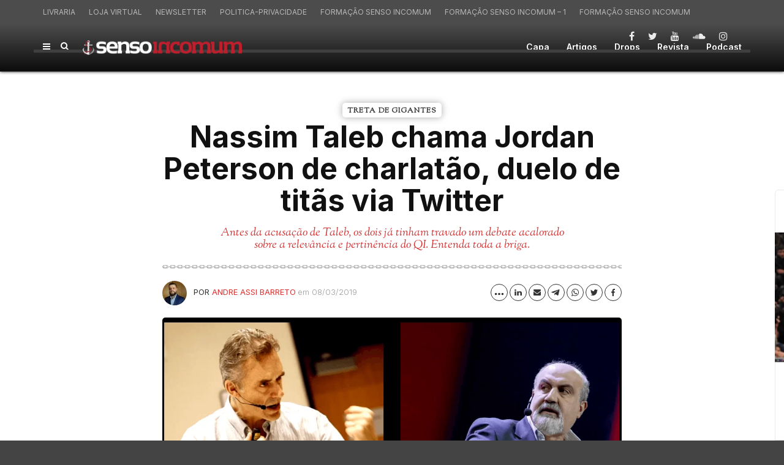

--- FILE ---
content_type: text/html; charset=UTF-8
request_url: https://sensoincomum.org/2019/03/08/taleb-peterson-charlatao-twitter/
body_size: 95395
content:
<!doctype html>
<html class="no-js" lang="pt-BR">
  <head>
    <meta charset="UTF-8">
    <meta http-equiv="x-ua-compatible" content="ie=edge">
    <meta name="viewport" content="width=device-width, initial-scale=1">
    <meta name='robots' content='index, follow, max-image-preview:large, max-snippet:-1, max-video-preview:-1' />

	<!-- This site is optimized with the Yoast SEO plugin v21.9.1 - https://yoast.com/wordpress/plugins/seo/ -->
	<title>Nassim Taleb chama Jordan Peterson de charlatão, duelo de titãs via Twitter - Senso Incomum</title>
	<meta name="description" content="Antes da acusação de Taleb, os dois já tinham travado um debate acalorado sobre a relevância e pertinência do QI. Entenda toda a briga." />
	<link rel="canonical" href="https://sensoincomum.org/2019/03/08/taleb-peterson-charlatao-twitter/" />
	<meta property="og:locale" content="pt_BR" />
	<meta property="og:type" content="article" />
	<meta property="og:title" content="Nassim Taleb chama Jordan Peterson de charlatão, duelo de titãs via Twitter - Senso Incomum" />
	<meta property="og:description" content="Antes da acusação de Taleb, os dois já tinham travado um debate acalorado sobre a relevância e pertinência do QI. Entenda toda a briga." />
	<meta property="og:url" content="https://sensoincomum.org/2019/03/08/taleb-peterson-charlatao-twitter/" />
	<meta property="og:site_name" content="Senso Incomum" />
	<meta property="article:publisher" content="https://www.facebook.com/sensoincomumorg/" />
	<meta property="article:author" content="https://www.facebook.com/andre.assibarreto" />
	<meta property="article:published_time" content="2019-03-08T13:09:31+00:00" />
	<meta property="article:modified_time" content="2019-03-08T22:35:09+00:00" />
	<meta property="og:image" content="https://sensoincomum.org/wp-content/uploads/2019/03/treta.png" />
	<meta property="og:image:width" content="1200" />
	<meta property="og:image:height" content="628" />
	<meta property="og:image:type" content="image/png" />
	<meta name="author" content="Andre Assi Barreto" />
	<meta name="twitter:card" content="summary_large_image" />
	<meta name="twitter:creator" content="@aassibarreto" />
	<meta name="twitter:site" content="@sensoinc" />
	<meta name="twitter:label1" content="Escrito por" />
	<meta name="twitter:data1" content="Andre Assi Barreto" />
	<meta name="twitter:label2" content="Est. tempo de leitura" />
	<meta name="twitter:data2" content="3 minutos" />
	<script type="application/ld+json" class="yoast-schema-graph">{"@context":"https://schema.org","@graph":[{"@type":"WebPage","@id":"https://sensoincomum.org/2019/03/08/taleb-peterson-charlatao-twitter/","url":"https://sensoincomum.org/2019/03/08/taleb-peterson-charlatao-twitter/","name":"Nassim Taleb chama Jordan Peterson de charlatão, duelo de titãs via Twitter - Senso Incomum","isPartOf":{"@id":"https://sensoincomum.org/#website"},"primaryImageOfPage":{"@id":"https://sensoincomum.org/2019/03/08/taleb-peterson-charlatao-twitter/#primaryimage"},"image":{"@id":"https://sensoincomum.org/2019/03/08/taleb-peterson-charlatao-twitter/#primaryimage"},"thumbnailUrl":"https://sensoincomum.org/wp-content/uploads/2019/03/treta.png","datePublished":"2019-03-08T13:09:31+00:00","dateModified":"2019-03-08T22:35:09+00:00","author":{"@id":"https://sensoincomum.org/#/schema/person/544de0c3473cf414aabfbf7e0b94bd6c"},"description":"Antes da acusação de Taleb, os dois já tinham travado um debate acalorado sobre a relevância e pertinência do QI. Entenda toda a briga.","breadcrumb":{"@id":"https://sensoincomum.org/2019/03/08/taleb-peterson-charlatao-twitter/#breadcrumb"},"inLanguage":"pt-BR","potentialAction":[{"@type":"ReadAction","target":["https://sensoincomum.org/2019/03/08/taleb-peterson-charlatao-twitter/"]}]},{"@type":"ImageObject","inLanguage":"pt-BR","@id":"https://sensoincomum.org/2019/03/08/taleb-peterson-charlatao-twitter/#primaryimage","url":"https://sensoincomum.org/wp-content/uploads/2019/03/treta.png","contentUrl":"https://sensoincomum.org/wp-content/uploads/2019/03/treta.png","width":1200,"height":628,"caption":"Jordan Peterson - Nassim Taleb - Briga - Fight"},{"@type":"BreadcrumbList","@id":"https://sensoincomum.org/2019/03/08/taleb-peterson-charlatao-twitter/#breadcrumb","itemListElement":[{"@type":"ListItem","position":1,"name":"Início","item":"https://sensoincomum.org/"},{"@type":"ListItem","position":2,"name":"Nassim Taleb chama Jordan Peterson de charlatão, duelo de titãs via Twitter"}]},{"@type":"WebSite","@id":"https://sensoincomum.org/#website","url":"https://sensoincomum.org/","name":"Senso Incomum","description":"Pensando contra a corrente","potentialAction":[{"@type":"SearchAction","target":{"@type":"EntryPoint","urlTemplate":"https://sensoincomum.org/?s={search_term_string}"},"query-input":"required name=search_term_string"}],"inLanguage":"pt-BR"},{"@type":"Person","@id":"https://sensoincomum.org/#/schema/person/544de0c3473cf414aabfbf7e0b94bd6c","name":"Andre Assi Barreto","image":{"@type":"ImageObject","inLanguage":"pt-BR","@id":"https://sensoincomum.org/#/schema/person/image/","url":"https://secure.gravatar.com/avatar/9d5068004a6cf4ea1c036698febbc9e2?s=96&r=pg","contentUrl":"https://secure.gravatar.com/avatar/9d5068004a6cf4ea1c036698febbc9e2?s=96&r=pg","caption":"Andre Assi Barreto"},"description":"Professor de Filosofia e História das redes pública e privada de São Paulo. Aluno do professor Olavo de Carvalho. Mestre em Filosofia pela Universidade de São Paulo. Também trabalha com revisão, tradução e palestras. Autor de \"Saul Alinsky e a Anatomia do Mal\" (ed. Armada, 2019)","sameAs":["http://www.andreassibarreto.org/","https://www.facebook.com/andre.assibarreto","https://twitter.com/aassibarreto"],"url":"https://sensoincomum.org/author/andre-assi-barreto/"}]}</script>
	<!-- / Yoast SEO plugin. -->


<link rel='dns-prefetch' href='//fonts.googleapis.com' />
<link rel='preconnect' href='https://fonts.gstatic.com' crossorigin />
<link rel="alternate" type="application/rss+xml" title="Feed para Senso Incomum &raquo;" href="https://sensoincomum.org/feed/" />
<link rel="alternate" type="application/rss+xml" title="Feed de comentários para Senso Incomum &raquo;" href="https://sensoincomum.org/comments/feed/" />
<link rel="alternate" type="application/rss+xml" title="Feed de comentários para Senso Incomum &raquo; Nassim Taleb chama Jordan Peterson de charlatão, duelo de titãs via Twitter" href="https://sensoincomum.org/2019/03/08/taleb-peterson-charlatao-twitter/feed/" />
<link rel='stylesheet' id='bdt-uikit-css' href='https://sensoincomum.org/wp-content/plugins/bdthemes-element-pack/assets/css/bdt-uikit.css?ver=3.21.7' type='text/css' media='all' />
<link rel='stylesheet' id='ep-helper-css' href='https://sensoincomum.org/wp-content/plugins/bdthemes-element-pack/assets/css/ep-helper.css?ver=7.14.3' type='text/css' media='all' />
<link rel='stylesheet' id='wp-block-library-css' href='https://sensoincomum.org/wp-includes/css/dist/block-library/style.min.css?ver=6.4.7' type='text/css' media='all' />
<style id='wp-block-library-theme-inline-css' type='text/css'>
.wp-block-audio figcaption{color:#555;font-size:13px;text-align:center}.is-dark-theme .wp-block-audio figcaption{color:hsla(0,0%,100%,.65)}.wp-block-audio{margin:0 0 1em}.wp-block-code{border:1px solid #ccc;border-radius:4px;font-family:Menlo,Consolas,monaco,monospace;padding:.8em 1em}.wp-block-embed figcaption{color:#555;font-size:13px;text-align:center}.is-dark-theme .wp-block-embed figcaption{color:hsla(0,0%,100%,.65)}.wp-block-embed{margin:0 0 1em}.blocks-gallery-caption{color:#555;font-size:13px;text-align:center}.is-dark-theme .blocks-gallery-caption{color:hsla(0,0%,100%,.65)}.wp-block-image figcaption{color:#555;font-size:13px;text-align:center}.is-dark-theme .wp-block-image figcaption{color:hsla(0,0%,100%,.65)}.wp-block-image{margin:0 0 1em}.wp-block-pullquote{border-bottom:4px solid;border-top:4px solid;color:currentColor;margin-bottom:1.75em}.wp-block-pullquote cite,.wp-block-pullquote footer,.wp-block-pullquote__citation{color:currentColor;font-size:.8125em;font-style:normal;text-transform:uppercase}.wp-block-quote{border-left:.25em solid;margin:0 0 1.75em;padding-left:1em}.wp-block-quote cite,.wp-block-quote footer{color:currentColor;font-size:.8125em;font-style:normal;position:relative}.wp-block-quote.has-text-align-right{border-left:none;border-right:.25em solid;padding-left:0;padding-right:1em}.wp-block-quote.has-text-align-center{border:none;padding-left:0}.wp-block-quote.is-large,.wp-block-quote.is-style-large,.wp-block-quote.is-style-plain{border:none}.wp-block-search .wp-block-search__label{font-weight:700}.wp-block-search__button{border:1px solid #ccc;padding:.375em .625em}:where(.wp-block-group.has-background){padding:1.25em 2.375em}.wp-block-separator.has-css-opacity{opacity:.4}.wp-block-separator{border:none;border-bottom:2px solid;margin-left:auto;margin-right:auto}.wp-block-separator.has-alpha-channel-opacity{opacity:1}.wp-block-separator:not(.is-style-wide):not(.is-style-dots){width:100px}.wp-block-separator.has-background:not(.is-style-dots){border-bottom:none;height:1px}.wp-block-separator.has-background:not(.is-style-wide):not(.is-style-dots){height:2px}.wp-block-table{margin:0 0 1em}.wp-block-table td,.wp-block-table th{word-break:normal}.wp-block-table figcaption{color:#555;font-size:13px;text-align:center}.is-dark-theme .wp-block-table figcaption{color:hsla(0,0%,100%,.65)}.wp-block-video figcaption{color:#555;font-size:13px;text-align:center}.is-dark-theme .wp-block-video figcaption{color:hsla(0,0%,100%,.65)}.wp-block-video{margin:0 0 1em}.wp-block-template-part.has-background{margin-bottom:0;margin-top:0;padding:1.25em 2.375em}
</style>
<style id='classic-theme-styles-inline-css' type='text/css'>
/*! This file is auto-generated */
.wp-block-button__link{color:#fff;background-color:#32373c;border-radius:9999px;box-shadow:none;text-decoration:none;padding:calc(.667em + 2px) calc(1.333em + 2px);font-size:1.125em}.wp-block-file__button{background:#32373c;color:#fff;text-decoration:none}
</style>
<style id='global-styles-inline-css' type='text/css'>
body{--wp--preset--color--black: #000000;--wp--preset--color--cyan-bluish-gray: #abb8c3;--wp--preset--color--white: #ffffff;--wp--preset--color--pale-pink: #f78da7;--wp--preset--color--vivid-red: #cf2e2e;--wp--preset--color--luminous-vivid-orange: #ff6900;--wp--preset--color--luminous-vivid-amber: #fcb900;--wp--preset--color--light-green-cyan: #7bdcb5;--wp--preset--color--vivid-green-cyan: #00d084;--wp--preset--color--pale-cyan-blue: #8ed1fc;--wp--preset--color--vivid-cyan-blue: #0693e3;--wp--preset--color--vivid-purple: #9b51e0;--wp--preset--gradient--vivid-cyan-blue-to-vivid-purple: linear-gradient(135deg,rgba(6,147,227,1) 0%,rgb(155,81,224) 100%);--wp--preset--gradient--light-green-cyan-to-vivid-green-cyan: linear-gradient(135deg,rgb(122,220,180) 0%,rgb(0,208,130) 100%);--wp--preset--gradient--luminous-vivid-amber-to-luminous-vivid-orange: linear-gradient(135deg,rgba(252,185,0,1) 0%,rgba(255,105,0,1) 100%);--wp--preset--gradient--luminous-vivid-orange-to-vivid-red: linear-gradient(135deg,rgba(255,105,0,1) 0%,rgb(207,46,46) 100%);--wp--preset--gradient--very-light-gray-to-cyan-bluish-gray: linear-gradient(135deg,rgb(238,238,238) 0%,rgb(169,184,195) 100%);--wp--preset--gradient--cool-to-warm-spectrum: linear-gradient(135deg,rgb(74,234,220) 0%,rgb(151,120,209) 20%,rgb(207,42,186) 40%,rgb(238,44,130) 60%,rgb(251,105,98) 80%,rgb(254,248,76) 100%);--wp--preset--gradient--blush-light-purple: linear-gradient(135deg,rgb(255,206,236) 0%,rgb(152,150,240) 100%);--wp--preset--gradient--blush-bordeaux: linear-gradient(135deg,rgb(254,205,165) 0%,rgb(254,45,45) 50%,rgb(107,0,62) 100%);--wp--preset--gradient--luminous-dusk: linear-gradient(135deg,rgb(255,203,112) 0%,rgb(199,81,192) 50%,rgb(65,88,208) 100%);--wp--preset--gradient--pale-ocean: linear-gradient(135deg,rgb(255,245,203) 0%,rgb(182,227,212) 50%,rgb(51,167,181) 100%);--wp--preset--gradient--electric-grass: linear-gradient(135deg,rgb(202,248,128) 0%,rgb(113,206,126) 100%);--wp--preset--gradient--midnight: linear-gradient(135deg,rgb(2,3,129) 0%,rgb(40,116,252) 100%);--wp--preset--font-size--small: 13px;--wp--preset--font-size--medium: 20px;--wp--preset--font-size--large: 36px;--wp--preset--font-size--x-large: 42px;--wp--preset--spacing--20: 0.44rem;--wp--preset--spacing--30: 0.67rem;--wp--preset--spacing--40: 1rem;--wp--preset--spacing--50: 1.5rem;--wp--preset--spacing--60: 2.25rem;--wp--preset--spacing--70: 3.38rem;--wp--preset--spacing--80: 5.06rem;--wp--preset--shadow--natural: 6px 6px 9px rgba(0, 0, 0, 0.2);--wp--preset--shadow--deep: 12px 12px 50px rgba(0, 0, 0, 0.4);--wp--preset--shadow--sharp: 6px 6px 0px rgba(0, 0, 0, 0.2);--wp--preset--shadow--outlined: 6px 6px 0px -3px rgba(255, 255, 255, 1), 6px 6px rgba(0, 0, 0, 1);--wp--preset--shadow--crisp: 6px 6px 0px rgba(0, 0, 0, 1);}:where(.is-layout-flex){gap: 0.5em;}:where(.is-layout-grid){gap: 0.5em;}body .is-layout-flow > .alignleft{float: left;margin-inline-start: 0;margin-inline-end: 2em;}body .is-layout-flow > .alignright{float: right;margin-inline-start: 2em;margin-inline-end: 0;}body .is-layout-flow > .aligncenter{margin-left: auto !important;margin-right: auto !important;}body .is-layout-constrained > .alignleft{float: left;margin-inline-start: 0;margin-inline-end: 2em;}body .is-layout-constrained > .alignright{float: right;margin-inline-start: 2em;margin-inline-end: 0;}body .is-layout-constrained > .aligncenter{margin-left: auto !important;margin-right: auto !important;}body .is-layout-constrained > :where(:not(.alignleft):not(.alignright):not(.alignfull)){max-width: var(--wp--style--global--content-size);margin-left: auto !important;margin-right: auto !important;}body .is-layout-constrained > .alignwide{max-width: var(--wp--style--global--wide-size);}body .is-layout-flex{display: flex;}body .is-layout-flex{flex-wrap: wrap;align-items: center;}body .is-layout-flex > *{margin: 0;}body .is-layout-grid{display: grid;}body .is-layout-grid > *{margin: 0;}:where(.wp-block-columns.is-layout-flex){gap: 2em;}:where(.wp-block-columns.is-layout-grid){gap: 2em;}:where(.wp-block-post-template.is-layout-flex){gap: 1.25em;}:where(.wp-block-post-template.is-layout-grid){gap: 1.25em;}.has-black-color{color: var(--wp--preset--color--black) !important;}.has-cyan-bluish-gray-color{color: var(--wp--preset--color--cyan-bluish-gray) !important;}.has-white-color{color: var(--wp--preset--color--white) !important;}.has-pale-pink-color{color: var(--wp--preset--color--pale-pink) !important;}.has-vivid-red-color{color: var(--wp--preset--color--vivid-red) !important;}.has-luminous-vivid-orange-color{color: var(--wp--preset--color--luminous-vivid-orange) !important;}.has-luminous-vivid-amber-color{color: var(--wp--preset--color--luminous-vivid-amber) !important;}.has-light-green-cyan-color{color: var(--wp--preset--color--light-green-cyan) !important;}.has-vivid-green-cyan-color{color: var(--wp--preset--color--vivid-green-cyan) !important;}.has-pale-cyan-blue-color{color: var(--wp--preset--color--pale-cyan-blue) !important;}.has-vivid-cyan-blue-color{color: var(--wp--preset--color--vivid-cyan-blue) !important;}.has-vivid-purple-color{color: var(--wp--preset--color--vivid-purple) !important;}.has-black-background-color{background-color: var(--wp--preset--color--black) !important;}.has-cyan-bluish-gray-background-color{background-color: var(--wp--preset--color--cyan-bluish-gray) !important;}.has-white-background-color{background-color: var(--wp--preset--color--white) !important;}.has-pale-pink-background-color{background-color: var(--wp--preset--color--pale-pink) !important;}.has-vivid-red-background-color{background-color: var(--wp--preset--color--vivid-red) !important;}.has-luminous-vivid-orange-background-color{background-color: var(--wp--preset--color--luminous-vivid-orange) !important;}.has-luminous-vivid-amber-background-color{background-color: var(--wp--preset--color--luminous-vivid-amber) !important;}.has-light-green-cyan-background-color{background-color: var(--wp--preset--color--light-green-cyan) !important;}.has-vivid-green-cyan-background-color{background-color: var(--wp--preset--color--vivid-green-cyan) !important;}.has-pale-cyan-blue-background-color{background-color: var(--wp--preset--color--pale-cyan-blue) !important;}.has-vivid-cyan-blue-background-color{background-color: var(--wp--preset--color--vivid-cyan-blue) !important;}.has-vivid-purple-background-color{background-color: var(--wp--preset--color--vivid-purple) !important;}.has-black-border-color{border-color: var(--wp--preset--color--black) !important;}.has-cyan-bluish-gray-border-color{border-color: var(--wp--preset--color--cyan-bluish-gray) !important;}.has-white-border-color{border-color: var(--wp--preset--color--white) !important;}.has-pale-pink-border-color{border-color: var(--wp--preset--color--pale-pink) !important;}.has-vivid-red-border-color{border-color: var(--wp--preset--color--vivid-red) !important;}.has-luminous-vivid-orange-border-color{border-color: var(--wp--preset--color--luminous-vivid-orange) !important;}.has-luminous-vivid-amber-border-color{border-color: var(--wp--preset--color--luminous-vivid-amber) !important;}.has-light-green-cyan-border-color{border-color: var(--wp--preset--color--light-green-cyan) !important;}.has-vivid-green-cyan-border-color{border-color: var(--wp--preset--color--vivid-green-cyan) !important;}.has-pale-cyan-blue-border-color{border-color: var(--wp--preset--color--pale-cyan-blue) !important;}.has-vivid-cyan-blue-border-color{border-color: var(--wp--preset--color--vivid-cyan-blue) !important;}.has-vivid-purple-border-color{border-color: var(--wp--preset--color--vivid-purple) !important;}.has-vivid-cyan-blue-to-vivid-purple-gradient-background{background: var(--wp--preset--gradient--vivid-cyan-blue-to-vivid-purple) !important;}.has-light-green-cyan-to-vivid-green-cyan-gradient-background{background: var(--wp--preset--gradient--light-green-cyan-to-vivid-green-cyan) !important;}.has-luminous-vivid-amber-to-luminous-vivid-orange-gradient-background{background: var(--wp--preset--gradient--luminous-vivid-amber-to-luminous-vivid-orange) !important;}.has-luminous-vivid-orange-to-vivid-red-gradient-background{background: var(--wp--preset--gradient--luminous-vivid-orange-to-vivid-red) !important;}.has-very-light-gray-to-cyan-bluish-gray-gradient-background{background: var(--wp--preset--gradient--very-light-gray-to-cyan-bluish-gray) !important;}.has-cool-to-warm-spectrum-gradient-background{background: var(--wp--preset--gradient--cool-to-warm-spectrum) !important;}.has-blush-light-purple-gradient-background{background: var(--wp--preset--gradient--blush-light-purple) !important;}.has-blush-bordeaux-gradient-background{background: var(--wp--preset--gradient--blush-bordeaux) !important;}.has-luminous-dusk-gradient-background{background: var(--wp--preset--gradient--luminous-dusk) !important;}.has-pale-ocean-gradient-background{background: var(--wp--preset--gradient--pale-ocean) !important;}.has-electric-grass-gradient-background{background: var(--wp--preset--gradient--electric-grass) !important;}.has-midnight-gradient-background{background: var(--wp--preset--gradient--midnight) !important;}.has-small-font-size{font-size: var(--wp--preset--font-size--small) !important;}.has-medium-font-size{font-size: var(--wp--preset--font-size--medium) !important;}.has-large-font-size{font-size: var(--wp--preset--font-size--large) !important;}.has-x-large-font-size{font-size: var(--wp--preset--font-size--x-large) !important;}
.wp-block-navigation a:where(:not(.wp-element-button)){color: inherit;}
:where(.wp-block-post-template.is-layout-flex){gap: 1.25em;}:where(.wp-block-post-template.is-layout-grid){gap: 1.25em;}
:where(.wp-block-columns.is-layout-flex){gap: 2em;}:where(.wp-block-columns.is-layout-grid){gap: 2em;}
.wp-block-pullquote{font-size: 1.5em;line-height: 1.6;}
</style>
<link rel='stylesheet' id='redux-extendify-styles-css' href='https://sensoincomum.org/wp-content/plugins/redux-framework/redux-core/assets/css/extendify-utilities.css?ver=4.4.11' type='text/css' media='all' />
<link rel='stylesheet' id='contact-form-7-css' href='https://sensoincomum.org/wp-content/plugins/contact-form-7/includes/css/styles.css?ver=5.8.6' type='text/css' media='all' />
<link rel='stylesheet' id='font-awesome-theme-css' href='https://sensoincomum.org/wp-content/themes/magplus/css/font-awesome.min.css?ver=5.3' type='text/css' media='all' />
<link rel='stylesheet' id='ytv-playlist-css' href='https://sensoincomum.org/wp-content/themes/magplus/css/ytv.css?ver=5.3' type='text/css' media='all' />
<link rel='stylesheet' id='bootstrap-theme-css' href='https://sensoincomum.org/wp-content/themes/magplus/css/bootstrap.min.css?ver=5.3' type='text/css' media='all' />
<link rel='stylesheet' id='magplus-main-style-css' href='https://sensoincomum.org/wp-content/themes/magplus/css/style.css?ver=5.3' type='text/css' media='all' />
<style id='magplus-main-style-inline-css' type='text/css'>
.coment-item {display:none;}body.archive .tt-post-views {display:none !important;}@media (max-width:767px) {.tt-iframe.smallVid {display:block !important;}}@font-face {font-family:;src:;font-weight: normal;font-style: normal;}
</style>
<link rel='stylesheet' id='chld_thm_cfg_parent-css' href='https://sensoincomum.org/wp-content/themes/magplus/style.css?ver=6.4.7' type='text/css' media='all' />
<link rel='stylesheet' id='magplus-fonts-css' href='https://fonts.googleapis.com/css?family=Roboto%3A400%2C500%2C700&#038;subset=latin%2Clatin-ext&#038;ver=5.3' type='text/css' media='all' />
<link rel='stylesheet' id='magplus-material-icon-css' href='https://fonts.googleapis.com/icon?family=Material+Icons&#038;ver=5.3' type='text/css' media='all' />
<link rel='stylesheet' id='newsletter-css' href='https://sensoincomum.org/wp-content/plugins/newsletter/style.css?ver=8.0.9' type='text/css' media='all' />
<link rel='stylesheet' id='inter-css' href='https://fonts.googleapis.com/css2?family=Inter%3Aital%2Cwght%400%2C300%3B0%2C400%3B0%2C500%3B0%2C600%3B0%2C700%3B1%2C300%3B1%2C400%3B1%2C500%3B1%2C600%3B1%2C700&#038;display=swap&#038;ver=6.4.7' type='text/css' media='all' />
<link rel='stylesheet' id='playfair-display-css' href='https://fonts.googleapis.com/css2?family=Playfair+Display%3Aital%2Cwght%400%2C300%3B0%2C400%3B0%2C500%3B0%2C600%3B0%2C700%3B1%2C300%3B1%2C400%3B1%2C500%3B1%2C600%3B1%2C700&#038;display=swap&#038;ver=6.4.7' type='text/css' media='all' />
<link rel='stylesheet' id='sorts-mill-goudy-css' href='https://fonts.googleapis.com/css2?family=Sorts+Mill+Goudy%3Aital%2Cwght%400%2C300%3B0%2C400%3B0%2C500%3B0%2C600%3B0%2C700%3B1%2C300%3B1%2C400%3B1%2C500%3B1%2C600%3B1%2C700&#038;display=swap&#038;ver=6.4.7' type='text/css' media='all' />
<link rel='stylesheet' id='robot-css' href='https://fonts.googleapis.com/css2?family=robot%3Aital%2Cwght%400%2C300%3B0%2C400%3B0%2C500%3B0%2C600%3B0%2C700%3B1%2C300%3B1%2C400%3B1%2C500%3B1%2C600%3B1%2C700&#038;display=swap&#038;ver=6.4.7' type='text/css' media='all' />
<link rel='stylesheet' id='sort-css' href='https://fonts.googleapis.com/css2?family=sort%3Aital%2Cwght%400%2C300%3B0%2C400%3B0%2C500%3B0%2C600%3B0%2C700%3B1%2C300%3B1%2C400%3B1%2C500%3B1%2C600%3B1%2C700&#038;display=swap&#038;ver=6.4.7' type='text/css' media='all' />
<!--[if lt IE 9]>
<link rel='stylesheet' id='vc_lte_ie9-css' href='https://sensoincomum.org/wp-content/plugins/js_composer/assets/css/vc_lte_ie9.min.css?ver=6.0.5' type='text/css' media='screen' />
<![endif]-->
<link rel="preload" as="style" href="https://fonts.googleapis.com/css?family=Roboto:700%7CSorts%20Mill%20Goudy&#038;display=swap&#038;ver=6.4.7" /><link rel="stylesheet" href="https://fonts.googleapis.com/css?family=Roboto:700%7CSorts%20Mill%20Goudy&#038;display=swap&#038;ver=6.4.7" media="print" onload="this.media='all'"><noscript><link rel="stylesheet" href="https://fonts.googleapis.com/css?family=Roboto:700%7CSorts%20Mill%20Goudy&#038;display=swap&#038;ver=6.4.7" /></noscript><link rel='stylesheet' id='font-awesome-css' href='https://sensoincomum.org/wp-content/plugins/js_composer/assets/lib/bower/font-awesome/css/font-awesome.min.css?ver=6.0.5' type='text/css' media='all' />
<link rel='stylesheet' id='smart-sections-css' href='https://sensoincomum.org/wp-content/plugins/visucom-smart-sections/assets/css/style.css?ver=1.0.1' type='text/css' media='all' />
<script type="text/javascript" src="https://sensoincomum.org/wp-includes/js/jquery/jquery.min.js?ver=3.7.1" id="jquery-core-js"></script>
<script type="text/javascript" src="https://sensoincomum.org/wp-includes/js/jquery/jquery-migrate.min.js?ver=3.4.1" id="jquery-migrate-js"></script>
<link rel="https://api.w.org/" href="https://sensoincomum.org/wp-json/" /><link rel="alternate" type="application/json" href="https://sensoincomum.org/wp-json/wp/v2/posts/12781" /><link rel="EditURI" type="application/rsd+xml" title="RSD" href="https://sensoincomum.org/xmlrpc.php?rsd" />

<link rel='shortlink' href='https://sensoincomum.org/?p=12781' />
<link rel="alternate" type="application/json+oembed" href="https://sensoincomum.org/wp-json/oembed/1.0/embed?url=https%3A%2F%2Fsensoincomum.org%2F2019%2F03%2F08%2Ftaleb-peterson-charlatao-twitter%2F" />
<link rel="alternate" type="text/xml+oembed" href="https://sensoincomum.org/wp-json/oembed/1.0/embed?url=https%3A%2F%2Fsensoincomum.org%2F2019%2F03%2F08%2Ftaleb-peterson-charlatao-twitter%2F&#038;format=xml" />
<meta name="generator" content="Redux 4.4.11" />
		<!-- GA Google Analytics @ https://m0n.co/ga -->
		<script async src="https://www.googletagmanager.com/gtag/js?id=G-SH62M8BRHE"></script>
		<script>
			window.dataLayer = window.dataLayer || [];
			function gtag(){dataLayer.push(arguments);}
			gtag('js', new Date());
			gtag('config', 'G-SH62M8BRHE');
		</script>

	<script>function gusta_fix_vc_full_width() { var elements=jQuery('[data-vc-full-width="true"], .mk-fullwidth-true');jQuery.each(elements,function(key,item){var el=jQuery(this);el.addClass('vc_hidden');var el_full=el.next('.vc_row-full-width');if(el_full.length||(el_full=el.parent().next('.vc_row-full-width')),el_full.length){var el_margin_left=parseInt(el.css('margin-left'),10),el_margin_right=parseInt(el.css('margin-right'),10),offset=0-el_full.offset().left-el_margin_left,width=jQuery(window).width();if(el.css({position:'relative',left:offset,'box-sizing':'border-box',width:jQuery(window).width()}),!el.data('vcStretchContent')){var padding=-1*offset;0>padding&&(padding=0);var paddingRight=width-padding-el_full.width()+el_margin_left+el_margin_right;0>paddingRight&&(paddingRight=0),el.css({'padding-left':padding+'px','padding-right':paddingRight+'px'})}el.attr('data-vc-full-width-init','true'),el.removeClass('vc_hidden'),jQuery(document).trigger('vc-full-width-row-single',{el:el,offset:offset,marginLeft:el_margin_left,marginRight:el_margin_right,elFull:el_full,width:width})}}),jQuery(document).trigger('vc-full-width-row',elements),jQuery(document).trigger('[data-mk-stretch-content="true"]', elements); jQuery('.owl-carousel').each(function(){ jQuery(this).trigger('refresh.owl.carousel'); }); } jQuery( '#gusta-header-container' ).on('load', function() { gusta_fix_vc_full_width(); });</script>    <meta property="og:image" content="https://sensoincomum.org/wp-content/uploads/2019/03/treta.png"/>
    <meta name="twitter:image:src" content="https://sensoincomum.org/wp-content/uploads/2019/03/treta.png">
  <meta name="generator" content="Elementor 3.24.5; features: additional_custom_breakpoints; settings: css_print_method-external, google_font-enabled, font_display-auto">
			<style>
				.e-con.e-parent:nth-of-type(n+4):not(.e-lazyloaded):not(.e-no-lazyload),
				.e-con.e-parent:nth-of-type(n+4):not(.e-lazyloaded):not(.e-no-lazyload) * {
					background-image: none !important;
				}
				@media screen and (max-height: 1024px) {
					.e-con.e-parent:nth-of-type(n+3):not(.e-lazyloaded):not(.e-no-lazyload),
					.e-con.e-parent:nth-of-type(n+3):not(.e-lazyloaded):not(.e-no-lazyload) * {
						background-image: none !important;
					}
				}
				@media screen and (max-height: 640px) {
					.e-con.e-parent:nth-of-type(n+2):not(.e-lazyloaded):not(.e-no-lazyload),
					.e-con.e-parent:nth-of-type(n+2):not(.e-lazyloaded):not(.e-no-lazyload) * {
						background-image: none !important;
					}
				}
			</style>
			<link rel="icon" href="https://sensoincomum.org/wp-content/uploads/2020/06/logo-rodape-1-125x125.png" sizes="32x32" />
<link rel="icon" href="https://sensoincomum.org/wp-content/uploads/2020/06/logo-rodape-1.png" sizes="192x192" />
<link rel="apple-touch-icon" href="https://sensoincomum.org/wp-content/uploads/2020/06/logo-rodape-1.png" />
<meta name="msapplication-TileImage" content="https://sensoincomum.org/wp-content/uploads/2020/06/logo-rodape-1.png" />
<style id="magplus_theme_options-dynamic-css" title="dynamic-css" class="redux-options-output">.tt-header .main-nav > ul > li > a, .tt-header-type-4 .tt-s-popup-btn, .tt-s-popup-btn, .tt-header .cmn-mobile-switch span, .tt-header .cmn-mobile-switch::before, .tt-header .cmn-mobile-switch::after{color:#ffffff;}.tt-header .main-nav > ul > li.active > a, .tt-header .main-nav > ul > li:hover > a, .tt-s-popup-btn:hover, .tt-header .cmn-mobile-switch:hover:before, .tt-header .cmn-mobile-switch:hover:after, .tt-header .cmn-mobile-switch:hover span{color:#dd3333;}.tt-header-style-link .main-nav > ul > li > a:after, .tt-header-type-5 .main-nav > ul > li > a:after{background:transparent;}.tt-header .cmn-mobile-switch span, .tt-header .cmn-mobile-switch::before, .tt-header .cmn-mobile-switch::after{background:#ffffff;}.tt-header .cmn-mobile-switch:hover span, .tt-header .cmn-mobile-switch:hover::before, .tt-header .cmn-mobile-switch:hover::after{background:#dd3333;}.tt-s-popup-btn{color:#ffffff;}.tt-s-popup-btn:hover, .tt-header-type-7 .tt-s-popup-btn:hover, .tt-header-type-3 .tt-s-popup-btn:hover{color:#dd3333;}.simple-text p, body, p{color:#333333;}.tt-header .main-nav>ul>li>a{font-family:Roboto;text-transform:uppercase;font-weight:700;font-style:normal;}body, .tt-title-ul, .simple-text.title-droid h1,
      .simple-text.title-droid h2,
      .simple-text.title-droid h3,
      .simple-text.title-droid h4,
      .simple-text.title-droid h5,
      .simple-text.title-droid h6,
      .tt-tab-wrapper.tt-blog-tab .tt-nav-tab .tt-nav-tab-item,
      .tt-header .main-nav,
      .tt-header .top-menu a,
      .tt-post-bottom,
      .tt-post-label,
      .tt-s-popup-field input[type="text"],
      .tt-slide-2-title span,input,
      textarea,.tt-post-cat, .tt-slider-custom-marg .c-btn.type-3,.tt-mslide-label,
      select, .tt-post-breaking-news .tt-breaking-title, .sidebar-item.widget_recent_posts_entries .tt-post.dark .tt-post-cat,.shortcode-4 .simple-text, .woocommerce-result-count{font-family:"Sorts Mill Goudy";font-weight:normal;font-style:normal;}</style><noscript><style> .wpb_animate_when_almost_visible { opacity: 1; }</style></noscript>
<style id="gusta_inline_css">.container { box-sizing: border-box !important; } .container .gusta-section>.container { padding: 0; margin: 0; } footer { display: none; }</style>
<style id="yellow-pencil">
/*
	The following CSS codes are created by the YellowPencil plugin.
	https://yellowpencil.waspthemes.com/
*/
.vc_custom_1596923965711 .vc_custom_1596939324159 h4{font-size:18px !important;padding-bottom:6px;letter-spacing:-0.4px !important;}.vc_custom_1596938472282 .vc_grid .cartola-drops{font-size:14px;border-bottom-width:0px;}.vc_custom_1596938678161 .vc_grid .tt-post-cat{font-size:16px;line-height:0.8em;padding-top:4px;}.vc_custom_1596923810429 .vc_gitem-zone-mini .vc_gitem_row .vc_custom_1596924482096 .vc_custom_1596940898510 h5{letter-spacing:-0.5px !important;}#nav .menu-item a{font-size:14px;font-family:'Inter', 'Roboto' !important;text-transform:capitalize;font-weight:600;}#wrapper #content-wrapper .tt-header .tt-header-wrapper .toggle-block .toggle-block-container .main-nav #nav .menu-item a{letter-spacing:0px !important;}#wrapper #content-wrapper .tt-header .tt-header-wrapper .top-inner{background-color:transparent !important;}.tt-header .tt-header-wrapper .top-inner{background-image:-webkit-linear-gradient(top, #4c4c4c 0%, #0c0c0c 100%);background-image:-o-linear-gradient(top, #4c4c4c 0%, #0c0c0c 100%);background-image:linear-gradient(-180deg, #4c4c4c 0%, #0c0c0c 100%);-webkit-box-shadow:0px 0px 5px 0px #0c0c0c;box-shadow:0px 0px 5px 0px #0c0c0c;border-bottom-width:1px;border-bottom-style:solid;border-bottom-color:#1e1e1e;}.toggle-block .top-line{background-color:#4c4c4c;}.toggle-block .top-line .container{border-bottom-width:5px;border-bottom-style:solid;border-bottom-color:#3f3f3f;}.top-line-left .top-line-entry ul{text-transform:uppercase;}#content-wrapper .tt-header .tt-header-wrapper .toggle-block .toggle-block-container .top-line .container .top-line-left .top-line-entry .top-menu .menu-item a{font-family:'Inter', 'Roboto', sans-serif !important;}.top-menu .menu-item a{font-style:normal;}.text-block .simple-text p{font-family:'Playfair Display', serif;font-weight:700;color:#333333;font-size:24px;letter-spacing:-0.6px;}#desktop-secao-principal .vc_custom_1596940457477 .vc_column_container .vc_custom_1596940449077 .wpb_wrapper .vc_custom_1596940594389 .vc_column_container .vc_column-inner .wpb_wrapper .text-block .simple-text p{text-decoration:none !important;}#page-wrapper{position:relative;top:0px;left:0px;}.vc_gitem-zone-mini .vc_gitem_row .vc_custom_1596923965711 .vc_custom_1596939324159 h4{letter-spacing:0px !important;}.vc_pageable-slide-wrapper .vc_grid-item .vc_grid-item-mini .vc_custom_1596923810429 .vc_gitem-zone-mini .vc_gitem_row .vc_custom_1596923965711 .vc_custom_1596939324159 h4{letter-spacing:0px !important;}.vc_custom_1597013450511 div .vc_gitem-zone-a{background-blend-mode:overlay;background-color:#8a0909 !important;}.wpb_wrapper .vc_grid-container-wrapper .vc_custom_1597013450511 .vc_grid div div div .vc_pageable-slide-wrapper .vc_grid-item .vc_grid-item-mini div .vc_gitem-zone{background-size:length !important;}.vc_custom_1597013450511 div .vc_gitem-acf{font-style:italic;font-weight:400;font-size:20px;}div div div .vc_pageable-slide-wrapper .vc_grid-item .vc_grid-item-mini div .vc_gitem-zone .vc_gitem-zone-mini .vc_gitem_row .vc_gitem-col .vc_gitem-acf{font-family:'Sorts Mill Goudy', serif !important;}.vc_grid div div div:nth-child(1) .vc_pageable-slide-wrapper .vc_grid-item .vc_grid-item-mini div .vc_gitem-zone .vc_gitem-zone-mini .vc_gitem_row .vc_gitem-col .vc_gitem-acf:nth-child(1){font-size:18px;color:rgb(255, 255, 255);-webkit-box-shadow:none;box-shadow:none;}.vc_grid div div div:nth-child(1) .vc_pageable-slide-wrapper .vc_grid-item .vc_grid-item-mini div .vc_gitem-zone .vc_gitem-zone-mini .vc_gitem_row .vc_gitem-col .vc_custom_heading:nth-child(3){-webkit-box-shadow:none;box-shadow:none;font-family:'Playfair Display', serif;font-size:36px;line-height:1.1em;text-shadow:rgba(0, 0, 0, 0.3) 0px 1px 1px;text-align:left;color:rgb(255, 255, 255);text-decoration:underline !important;}.tt-newsletter .tt-newsletter-heading small{float:left;margin-left:-33px;margin-top:-33px;font-family:'Playfair Display', serif;font-weight:900;color:#333333;font-size:28px;letter-spacing:-0.6px;border-bottom: 20px solid #fff;display: inline-block;line-height: 0.0;}.vc_custom_1596940594389 .wpb_wrapper .tt-newsletter-wrap{border-width:3px;border-top-left-radius:4px;border-top-right-radius:4px;border-bottom-left-radius:4px;border-bottom-right-radius:4px;border-style:dashed;border-color:#dd3333;}.tt-newsletter .tt-newsletter-sub-heading p{text-align:left;font-style:italic;font-size:16px;}.tt-newsletter form input[type=text]{width: 100%;display: block;border: none;border-bottom: 1px solid #999;padding: 6px 5px;-webkit-box-sizing: border-box;box-sizing: border-box;}.tt-newsletter form .c-btn{border-top-left-radius:40px;border-top-right-radius:40px;border-bottom-left-radius:40px;border-bottom-right-radius:40px;border-color:#dd3333 !important;background-color:#333333 !important;}.tt-newsletter form .c-btn:hover{background-color:#dc1818 !important;background-image:-webkit-linear-gradient(top, #c94b4b 0%, #8e0f0f 99%) !important;background-image:-o-linear-gradient(top, #c94b4b 0%, #8e0f0f 99%) !important;background-image:linear-gradient(-180deg, #c94b4b 0%, #8e0f0f 99%) !important;}.vc_custom_1596940425196 .vc_grid .vc_custom_1596924482096{padding-right:11px !important;}.vc_custom_1596940425196 .vc_grid h5{font-style:normal;word-spacing:-2.3px;}.vc_carousel-slideline .vc_item .attachment-full{padding-right:0px;}.vc_carousel-slideline .vc_item{width:257px !important;margin-right:-30px;height:285px !important;}.wpb_images_carousel .wpb_wrapper .vc_images_carousel{height:302px;}.vc_images_carousel .vc_right span{text-shadow:none;color:#000d19;}.tt-newsletter form input[type=email]{width: 100%;display: block;border: none;border-bottom: 1px solid #999;padding: 6px 5px;-webkit-box-sizing: border-box;box-sizing: border-box;}.vc_custom_1597007826131 .vc_grid .grid-drops-cartola{color:rgb(221, 51, 51);}.vc_custom_1598225088547 .vc_grid .vc_gitem-acf{font-style:italic;font-size:15px;}#desktop-secao-podast{padding-top:16px !important;min-height:792px;height:793px;}.vc_custom_1598557239197 .wpb_wrapper .tt-newsletter-wrap{border-top-color:#dd3333;border-top-width:3px !important;border-left-color:#dd3333;}.vc_custom_1596998624595 .vc_custom_1596924482096 .vc_custom_1598729725316{height:43px;visibility:hidden;-webkit-box-sizing:border-box;box-sizing:border-box;}.vc_custom_1596998624595 .vc_custom_1598729725316 a{visibility:hidden;}.wpb_wrapper .vc_grid-container-wrapper .vc_custom_1596999510856 .vc_grid .vc_pageable-slide-wrapper .vc_grid-item .vc_grid-item-mini .vc_custom_1596998624595 .vc_gitem-zone-mini .vc_gitem_row .vc_custom_1596924482096 .vc_custom_1598729725316{width:130px !important;}.vc_custom_1598725984446 .vc_grid > div{margin-top:-5px !important;}#desktop-secao-podast .vc_custom_1598824699342{margin-bottom:-16px !important;padding-top:33px;}.widget .textwidget .titulo-destaque-escuro{color:#ffffff;border-bottom-color:#313101;}.vc_custom_1598824699342 .wpb_wrapper h4{color:#ffffff;font-size:20px;font-weight:200;margin-left:-12px;font-family:'Inter', 'Roboto', sans-serif;}.vc_custom_1598826263951 .vc_icon_element .vc_icon_element-inner{margin-left:-15px;}.vc_custom_1598824699342 .wpb_wrapper .vc_custom_1598826263951{margin-bottom:9px;margin-top:-25px;}.vc_grid-container-wrapper .vc_custom_1598225088547 .vc_grid .vc_pageable-slide-wrapper .vc_grid-item .vc_grid-item-mini .vc_custom_1596923810429 .vc_gitem-zone-mini .vc_gitem_row .vc_custom_1596924482096 .vc_custom_1597009377455 h5{letter-spacing:0px !important;}.vc_custom_1598225048810 h5 .vc_gitem-link{font-size:23px;font-weight:600;word-spacing:-2.3px;}.vc_custom_1598225048810 .vc_grid .vc_pageable-slide-wrapper .vc_grid-item .vc_grid-item-mini .vc_custom_1596923810429 .vc_gitem-zone-mini .vc_gitem_row .vc_custom_1596924482096 .vc_custom_1597009377455 h5 .vc_gitem-link{letter-spacing:0px !important;}.vc_custom_1598225048810 .vc_grid .vc_gitem-acf{font-size:15px;font-style:italic;}#container div p{padding-top:0px;}.vc_custom_1596940457477 .wpb_wrapper .wpb_wrapper .tt-newsletter-wrap{border-left-width:3px !important;}.vc_custom_1598557239197 .wpb_wrapper #id-newsletter-sidebar .tt-newsletter form input[type=email]{font-family:'Inter', 'Roboto', sans-serif !important;}.vc_custom_1596940457477 .vc_column_container .vc_custom_1596940449077 .wpb_wrapper .vc_custom_1599425399835 .vc_column_container .vc_custom_1598557239197 .wpb_wrapper #id-newsletter-sidebar .tt-newsletter form input[type=email]{font-family:'robot' !important;}#section-widget-24020 .vc_custom_1599735477744{margin-left:0px;width:100%;}.vc_custom_1599735184989 .wpb_wrapper hr{border-top-width:0px;}#inteiro{padding-bottom:0px;}#wrapper .sidebar a .nome-autor{font-family:'Inter', 'Roboto', sans-serif !important;}.autores-sidebar a .nome-autor{font-size:18px !important;font-weight:600;color:#dd3333;}#wrapper #content-wrapper .container .row .col-md-4 .sidebar .sidebar-item .textwidget .autores-sidebar .item-autor a .nome-autor{font-family:'Inter', 'roboto' !important;}#wrapper .sidebar a .descricao{font-family:'Sorts Mill Goudy', serif !important;}.autores-sidebar a .descricao{font-style:italic;font-size:15px;color:#666666;font-weight:300;}#wrapper #content-wrapper .container .row .col-md-4 .sidebar .sidebar-item .textwidget .autores-sidebar .item-autor a .descricao{font-family:'sort' !important;}#wrapper #content-wrapper .container .row .col-md-4 .sidebar .sidebar-item .textwidget .autores-sidebar li{border-bottom-width:3px !important;}.sidebar .textwidget li{margin-bottom:0px;}#wrapper #content-wrapper .container .row .col-md-4 .sidebar .sidebar-item .textwidget iframe{height:auto !important;}.vc_custom_1599735477744 .vc_custom_1599416619286 > .wpb_wrapper{width:98% !important;}.sidebar .textwidget iframe{width:100%;}.vc_column-inner .wpb_wrapper .vc_custom_1599505849798 .wpb_wrapper .vc_images_carousel .vc_carousel-insliderner .vc_carousel-slideline .vc_carousel-slideline-inner .vc_item .vc_inner a .attachment-full{height:auto !important;width:586px !important;}.vc_custom_1600038656742 .vc_column_container .vc_column-inner .wpb_wrapper .vc_custom_1599505849798 .wpb_wrapper .vc_images_carousel .vc_carousel-inner .vc_carousel-slideline .vc_carousel-slideline-inner .vc_item .vc_inner{height:auto !important;}.vc_carousel-slideline .vc_item .vc_inner{width:382px;}.vc_custom_1600717626522 .vc_grid > div > div > div{visibility:visible;}.vc_custom_1600717626522 div .vc_gitem-is-link{background-blend-mode:multiply;background-color:rgba(12,12,12,0.33) !important;-webkit-filter:grayscale(0.15) saturate(2.64) sepia(0.25);filter:grayscale(0.15) saturate(2.64) sepia(0.25);}.vc_inner .vc_column_container .vc_column-inner .wpb_wrapper .vc_custom_1598826263951 h4{font-family:'Inter', 'Roboto', sans-serif !important;}.tt-header-wrapper .toggle-block .toggle-block-container .main-nav #nav .menu-item a{font-family:'Inter' !important;}.toggle-block .toggle-block-container .main-nav #nav .menu-item a{font-family:'Inter' !important;}.widget .textwidget p{margin-bottom:35px;}#content-wrapper .tt-footer .container .row .col-md-12 .widget .textwidget p{margin-bottom:12px !important;}@media (max-width:2223px){}@media (max-width:767px){.vc_custom_1600055057115 .vc_custom_1599506153843 .vc_gitem_row{background-color:#0a0a0a;}.vc_custom_1600055057115 .vc_grid .grid-drops-destaque-sub{color:#ffffff;}}@media (max-width:642px){}@media (max-width:518px){}@media (min-width:767px){}@media (min-width:991px){#page-wrapper .empty-space{height:0px;}}@media (min-width:992px){}#wrapper .hentry h1.text-center{font-style:normal;font-weight:900;margin-bottom:12px;font-family:'Inter','Roboto', sans-serif;}#wrapper div .post-subtitulo{color:#d33333;font-size:19px;font-style:italic;line-height:1.1em;}#wrapper .hentry h2{-webkit-background-clip:content-box;background-clip:content-box;font-family:'Inter','Inter','Roboto', sans-serif;font-weight:700;font-size:15px;text-shadow:none;font-style:normal;}#wrapper #content-wrapper .container .row .col-md-offset-2 .hentry .text-center h2{text-decoration:none !important;}#wrapper .hentry .text-center img{border-top-left-radius:5px;border-top-right-radius:5px;border-bottom-left-radius:5px;border-bottom-right-radius:5px;width:100%;}#wrapper #content-wrapper .container .row .col-md-offset-2 .hentry .text-center img{height:auto !important;}#wrapper #content-wrapper .container .row .col-md-offset-2 .hentry .text-center .tt-blog-user .tt-blog-user-img img{width:251px !important;}#wrapper .hentry .tt-blog-user-img{width:50px;height:50px;}#wrapper .title-droid p{padding-left:80px;padding-right:80px;}#wrapper #content-wrapper .container .row .col-md-offset-2 .hentry div .post-subtitulo{padding-left:10% !important;padding-right:10% !important;}#wrapper #content-wrapper .container .row .col-md-offset-2 .hentry .title-droid p{letter-spacing:-0.3px !important;}#right-autor-topo a{border-width:1px;border-style:solid;border-color:#333333;}#right-autor-topo a path{fill: #333333;}#right-autor-topo a circle{fill: #333333;}#content-wrapper .hentry #right-autor-topo a{background-color:transparent !important;}.hentry .tt-share h5{-webkit-transform:rotate(270deg);-ms-transform:rotate(270deg);transform:rotate(270deg);}#content-wrapper .col-md-offset-2 .empty-space{visibility:hidden;}#wrapper #content-wrapper .container .row .col-md-offset-2 #disqus_thread iframe:nth-child(1){height:0px !important;}#wrapper #content-wrapper .container .row .col-md-offset-2 #disqus_thread iframe:nth-child(3){height:0px !important;}#disqus_thread{margin-top:-50px;margin-bottom:-50px;visibility:visible;}#content-wrapper .visible{border-top-left-radius:6px;border-top-right-radius:7px;margin-right:15px;background-color:#ffffff;min-width:264px;width:264px;}.tt-author-info .font-poppins p{font-family:'Sorts Mill Goudy', serif;font-style:italic;}.tt-author .tt-author-info .tt-author-title{color:#dd3333;font-weight:700;margin-bottom:17px;}#content-wrapper .tt-author{border-top-left-radius:6px;border-top-right-radius:6px;border-bottom-left-radius:6px;border-bottom-right-radius:6px;-webkit-box-shadow:0px 0px 15px -5px #c4c4c4;box-shadow:0px 0px 15px -5px #c4c4c4;border-style:none;margin-top:-49px;}#wrapper #content-wrapper .tt-header .tt-header-wrapper .top-inner .container .logo{width:854px !important;}#right-autor-topo{padding-left:118px;padding-top:5px;direction:rtl;}#wrapper .hentry .tt-devider2{margin-top:12px;background-image:url("https://sensoincomum.org/wp-content/uploads/2016/06/bg-divider-corrente-cinza-1.png");background-color:transparent !important;padding-top:6px;height:6px;}#left-autor-topo a img{border-top-left-radius:50px;border-top-right-radius:50px;border-bottom-left-radius:50px;border-bottom-right-radius:50px;}#left-autor-topo .tt-post-author-single{padding-left:8px;font-weight:400;text-transform:uppercase;font-size:13px;}#wrapper #content-wrapper .container .row .col-md-offset-2 .hentry #container #left-autor-topo .tt-post-date-single{font-family:'Inter','Roboto', sans-serif !important;}#left-autor-topo .tt-post-date-single{color:#9c9a9a;font-size:13px;font-weight:300;}#content-wrapper .tt-tags{text-align:center;}#content-wrapper .tt-devider{visibility:hidden;}#wrapper .hentry blockquote{border-top-left-radius:5px;border-top-right-radius:5px;border-bottom-left-radius:5px;border-bottom-right-radius:5px;color:rgb(17, 17, 17);-webkit-box-shadow:0px 0px 50px -16px #e0e0e0;box-shadow:0px 0px 50px -16px #e0e0e0;font-size:23px;text-align:center;border-style:none;}.tt-tags li a{background-color:#e8e8e8;padding-left:8px;padding-right:8px;padding-top:5px;border-top-left-radius:7px;border-top-right-radius:7px;border-bottom-left-radius:7px;border-bottom-right-radius:7px;text-transform:uppercase;font-size:12px;color:#8c8c8c;padding-bottom:5px;}#wrapper #content-wrapper .container .row .col-md-offset-2 .tt-tags li a{font-family:'Inter','Roboto', sans-serif !important;}#wrapper .hentry .text-center span{border-width:1px;border-style:none;border-top-left-radius:5px;border-top-right-radius:5px;border-bottom-left-radius:5px;border-bottom-right-radius:5px;padding-left:8px;padding-right:8px;padding-top:4px;padding-bottom:2px;text-transform:uppercase;font-size:12px;letter-spacing:1px;color:#333333;-webkit-box-shadow:0px 0px 12px 0px rgba(12,12,12,0.35);box-shadow:0px 0px 12px 0px rgba(12,12,12,0.35);font-weight:700;}#wrapper #content-wrapper .open .tt-title-block .tt-title-text{font-family:'Sorts Mill Goudy', serif !important;text-decoration:underline !important;}#content-wrapper .tt-title-block .tt-title-text{color:#dd3333;font-style:italic;font-size:18px;font-weight:700;}#content-wrapper .tt-title-block{background-color:transparent;border-bottom-width:0px;padding-bottom:0px;}#content-wrapper .hentry .tt-post-title{font-weight:700;line-height:1em;color:#333333;}#content-wrapper .open{-webkit-box-shadow:0px 0px 10px 0px rgba(51,51,51,0.3);box-shadow:0px 0px 10px 0px rgba(51,51,51,0.3);}#content-wrapper .hentry .tt-post img{margin-top:8px;border-top-left-radius:4px;border-top-right-radius:4px !important;border-bottom-left-radius:4px !important;border-bottom-right-radius:4px;}#wrapper #content-wrapper .open .container .row .hentry .tt-post .tt-post-info .tt-post-title{font-size:14px !important;}.title-droid .wp-caption p{margin-top:-30px;text-align:center;font-weight:300;}.hentry .title-droid h2{color:#dd3333;text-transform:none;padding-left:80px;padding-right:80px;border-style:solid;}#wrapper #content-wrapper .container .row .col-md-offset-2 .hentry .title-droid h2{text-decoration:underline !important;}.title-droid h2 strong{font-size:28px;line-height:28px;}#wrapper .tt-tags li{margin-bottom:20px;}.tt-post-info .tt-post-title small{font-size:16px;line-height:16px;}.tt-post-label .tt-post-author-name a{font-size:10px;}.tt-post-info .tt-post-label .tt-post-date{font-size:11px;}#left-autor-topo .tt-post-author-single a{font-family:'Inter','Roboto', sans-serif;font-weight:400;}#wrapper #content-wrapper .container .row .col-md-offset-2 .hentry #container #left-autor-topo .tt-post-author-single{font-family:'Inter','Roboto', sans-serif !important;}.tt-post .tt-post-img img{width:100%;}.row .col-md-offset-2 .hentry #container #right-autor-topo a:hover{background-color:#e8e8e8 !important;}#wrapper #content-wrapper .open .container .row .hentry .tt-post .tt-post-img{height:auto !important;min-width:1px !important;}#content-wrapper .hentry .tt-post-img{width:70px;margin-right:0px;}#wrapper #content-wrapper .container .row .col-md-offset-2 .hentry .tt-devider2{height:5px !important;}.visible .tt-post .tt-post-title{font-weight:700;}.hentry .wp-post-image{max-width:100%;}.title-droid .wp-block-embed .wp-block-embed__wrapper{margin-left:80px;}.tt-author .tt-author-info ul{visibility:hidden;height:0px;}#content-wrapper .tt-tag-title{margin-left:80px;}div .title-droid ul li{font-size:21px !important;}.title-droid ul li{color:#333333;line-height:1.42em !important;margin-bottom:20px !important;}@media (max-width:2223px){#wrapper .hentry .wp-block-image{padding-left:80px;padding-right:80px;}.row .col-md-offset-2 .hentry .title-droid h2{line-height:1.36em !important;}}@media (max-width:1706px){#wrapper .title-droid p{margin-left:0px;padding-left:80px;padding-right:80px;}#wrapper #content-wrapper .container .row .col-md-offset-2 .tt-author .tt-author-info .font-poppins p{font-family:'Sorts Mill Goudy', serif !important;}.tt-author-info .font-poppins p{font-style:italic;font-size:17px;}.tt-author .tt-author-info .tt-author-title{font-weight:600;font-size:18px;}#wrapper #content-wrapper .container .row .col-md-offset-2 .tt-author .tt-author-info .tt-author-title{letter-spacing:0.5px !important;}#content-wrapper .tt-author{border-width:2px;border-top-left-radius:10px;border-top-right-radius:10px;border-bottom-left-radius:10px;border-bottom-right-radius:10px;background-image:url("https://sensoincomum.org/wp-content/plugins/waspthemes-yellow-pencil/assets/white_wave.png");}#wrapper #content-wrapper .container .row .col-md-offset-2 .tt-author{color:rgb(51, 51, 51) !important;-webkit-background-clip:border-box !important;background-clip:border-box !important;}}@media (max-width:1694px){#content-wrapper .tt-author{background-color:#ffffff !important;background-image:none;}.tt-post .tt-post-img img{border-top-left-radius:0px;border-top-right-radius:0px !important;border-bottom-left-radius:0px !important;border-bottom-right-radius:0px !important;}#wrapper .tt-post .tt-post-img{-webkit-box-sizing:border-box;box-sizing:border-box;min-width:263px;margin-left:-31px;}#content-wrapper .hentry .tt-post-img{margin-left:0px;}.tt-post .tt-post-info .tt-post-title{line-height:0.9px;}.title-droid .wp-block-embed .wp-block-embed__wrapper{margin-right:80px;}.title-droid ul li{margin-left:80px;margin-right:80px;}}@media (max-width:1439px){#wrapper .title-droid p{margin-left:70px;margin-right:70px;}#wrapper .hentry .wp-block-image{padding-left:130px;padding-right:130px;}.title-droid .wp-block-embed .wp-block-embed__wrapper{margin-left:130px;margin-right:130px;}.col-md-offset-2 .hentry h2{margin-left:70px;}}@media (max-width:1309px){#wrapper .title-droid p{padding-left:30px;padding-right:30px;}#wrapper .hentry .wp-block-image{padding-left:80px;padding-right:80px;}.col-md-offset-2 .hentry h2{margin-left:20px;}}@media (max-width:1276px){#wrapper .hentry h2{padding-left:100px;padding-right:100px;}#wrapper .hentry .wp-block-image{padding-left:80px;padding-right:80px;}.title-droid .wp-block-embed .wp-block-embed__wrapper{margin-left:100px;margin-right:80px;}.col-md-offset-2 .hentry h2{margin-left:0px;}}@media (max-width:1200px){.tt-header-wrapper .logo{max-width:237px;}}@media (max-width:1199px){#wrapper .title-droid p{margin-left:30px;margin-right:30px;padding-left:0px;padding-right:0px;}#wrapper .hentry h2{padding-left:30px;padding-right:30px;}#wrapper #content-wrapper .container .row .col-md-offset-2 .hentry .title-droid h2 strong{font-size:24px !important;}#wrapper #content-wrapper .container .row .col-md-offset-2{width:800px !important;}#content-wrapper .col-md-offset-2{margin-left:82px;}.title-droid .wp-block-embed .wp-block-embed__wrapper{margin-left:30px;margin-right:30px;}.title-droid ul li{margin-left:30px;margin-right:30px;}.row .col-md-offset-2 .hentry .title-droid h2{font-size:25px !important;}}@media (max-width:1024px){#wrapper .hentry .wp-block-image{padding-left:0px;padding-right:0px;}}@media (max-width:991px){#content-wrapper .col-md-offset-2{margin-left:0px;}#wrapper #content-wrapper .container .row .col-md-offset-2{width:708px !important;}#wrapper .hentry .tt-share{visibility:hidden;height:52px;}#wrapper .hentry .wp-block-image{padding-left:30px;}}@media (max-width:767px){#wrapper .hentry h1.text-center{font-size:43px;}#content-wrapper .row{margin-left:6px;margin-right:0px;}#wrapper #content-wrapper .container .row .col-md-offset-2{width:100% !important;}#content-wrapper .tt-author{margin-top:-16px;}#wrapper .hentry .wp-block-image{padding-left:14px;}}@media (max-width:640px){#left-autor-topo{width:50%;}#right-autor-topo{padding-left:44px;}#content-wrapper .row{margin-left:0px;}#wrapper #content-wrapper .container .row .col-md-offset-2{width:100% !important;}}@media (max-width:599px){#content-wrapper .col-md-offset-2{width:100%;}}@media (max-width:575px){#wrapper .hentry h1.text-center{font-size:35px;}#content-wrapper .col-md-offset-2{width:100%;}#right-autor-topo{padding-left:0px;}#content-wrapper .tt-author{margin-top:-8px;}.hentry .title-droid p{font-size:18px;line-height:1.5em;}#wrapper #content-wrapper .container .row .col-md-offset-2 .hentry .title-droid p{letter-spacing:-0.003em !important;}.col-md-offset-2 .hentry .title-droid ul li{font-size:18px !important;line-height:1.5em !important;}}@media (max-width:518px){.title-droid .wp-block-embed .wp-block-embed__wrapper{margin-left:0px;margin-right:0px;}}@media (max-width:480px){#right-autor-topo{float:none;direction:ltr;padding-left:0px;text-align:center;width:100%;height:44px;}#left-autor-topo{width:100%;text-align:center;}#content-wrapper .col-md-offset-2{padding-left:0px;padding-right:0px;}#wrapper #content-wrapper .container .row .col-md-offset-2 .hentry div .post-subtitulo{padding-left:0% !important;padding-right:0% !important;}.hentry .title-droid p{margin-left:0px !important;margin-right:0px !important;word-spacing:0px;letter-spacing:-0.003em;word-wrap:break-word;line-height:28px;}#wrapper #content-wrapper .container .row .col-md-offset-2 .hentry .title-droid p{letter-spacing:-0.03em !important;}.title-droid ul li{margin-left:0px;margin-right:0px;}.col-md-offset-2 .hentry h2{margin-left:0px;padding-left:0px !important;padding-right:0px !important;}}@media (max-width:479px){#wrapper .hentry h1.text-center{font-size:28px;line-height:1em;}#content-wrapper .col-md-offset-2{width:100%;padding-left:0px;padding-right:0px;}.hentry .title-droid p{font-size:18px;margin-left:0px !important;margin-right:0px !important;line-height:28px;}#wrapper #content-wrapper .container .row .col-md-offset-2 .hentry .title-droid p{letter-spacing:-0.003em !important;}.hentry div .post-subtitulo{font-size:18px !important;}#wrapper .hentry .text-center img{padding-left:0px;min-width:110%;margin-left:-20px;}#wrapper .hentry .wp-block-image{padding-left:0px;}.title-droid .wp-block-embed .wp-block-embed__wrapper{margin-left:0px;margin-right:0px;}#content-wrapper .open{visibility:hidden;}}@media (max-width:360px){#wrapper .hentry h1.text-center{font-size:27px;line-height:1em;margin-top:7px;}#wrapper .title-droid p{font-size:18px;padding-left:0px;padding-right:0px;margin-left:2px;margin-right:3px;}#wrapper #content-wrapper .container .row .col-md-offset-2 .hentry div .post-subtitulo{padding-left:0% !important;padding-right:0% !important;}#wrapper .hentry h2{padding-left:4px;padding-right:8px;}#right-autor-topo{width:100%;direction:ltr;padding-left:0px;text-align:center;}#content-wrapper .container .row .col-md-offset-2 .hentry #container #left-autor-topo .tt-post-author-single a{width:920px !important;}#left-autor-topo{width:100%;text-align:center;}#content-wrapper .col-md-offset-2{width:100%;}#wrapper #content-wrapper .container .row .col-md-offset-2 .tt-tags{width:100% !important;}.hentry .title-droid p{line-height:28px;}.hentry div .post-subtitulo{font-size:18px;}#wrapper .hentry .text-center img{min-width:120%;}#wrapper .hentry .wp-block-image{padding-left:0px;}.title-droid .wp-block-embed .wp-block-embed__wrapper{margin-left:0px;margin-right:0px;}#side-header-nav .menu-item a{text-transform:capitalize;font-size:15px;padding-bottom:14px;padding-top:0px;margin-top:16px;margin-bottom:-2px;}#wrapper .logo img{width:107px;}.row .col-md-offset-2 .hentry .title-droid h2{font-size:20px !important;}}@media (min-width:767px){#wrapper .hentry h1.text-center{line-height:1.1em;}.hentry .title-droid h2{line-height:25px;font-size:26px !important;}#wrapper .hentry blockquote{padding-left:19px;padding-right:20px;}}@media (min-width:991px){.hentry .tt-share h5{margin-bottom:27px;}}@media (min-width:1706px){.tt-author-info .font-poppins p{font-size:22px;}.tt-author .tt-author-info .tt-author-title{font-size:21px;}}
</style>  </head>
  <body class="post-template-default single single-post postid-12781 single-format-standard wp-embed-responsive non-logged-in  full-page header-style8 tt-top-header-enable tt-header-sticky wpb-js-composer js-comp-ver-6.0.5 vc_responsive elementor-default elementor-kit-24681 elementor-page-14743">

  <div id="wrapper">

        <div class="tt-mobile-block">
        <div class="tt-mobile-close"></div>
            <a href="https://sensoincomum.org/" class="logo httpssensoincomumorgwp-contentthemesmagplusimgheaderlogo_2png"><img src="https://sensoincomum.org/wp-content/uploads/2016/06/logo-rodape-retina.png" alt="Senso Incomum"></a>
            <nav class="tt-mobile-nav">
          <ul id="side-header-nav" class="side-menu"><li id="menu-item-4856" class="menu-item menu-item-type-post_type menu-item-object-page menu-item-home menu-item-4856"><a href="https://sensoincomum.org/">Capa</a></li>
<li id="menu-item-4854" class="menu-item menu-item-type-taxonomy menu-item-object-category menu-item-4854"><a href="https://sensoincomum.org/category/artigos/">Artigos</a></li>
<li id="menu-item-4855" class="menu-item menu-item-type-taxonomy menu-item-object-category current-post-ancestor current-menu-parent current-post-parent menu-item-4855"><a href="https://sensoincomum.org/category/drops/">Drops</a></li>
<li id="menu-item-4861" class="menu-item menu-item-type-taxonomy menu-item-object-category menu-item-4861"><a href="https://sensoincomum.org/category/podcast/">Podcast</a></li>
<li id="menu-item-4860" class="menu-item menu-item-type-post_type menu-item-object-post menu-item-4860"><a href="https://sensoincomum.org/2016/01/22/seja-patrao-do-senso-incomum/">Seja patrão do Senso Incomum!</a></li>
<li id="menu-item-4858" class="menu-item menu-item-type-post_type menu-item-object-page menu-item-4858"><a href="https://sensoincomum.org/contato/">Contato</a></li>
<li id="menu-item-4859" class="menu-item menu-item-type-post_type menu-item-object-page menu-item-4859"><a href="https://sensoincomum.org/o-site/">O site</a></li>
<li id="menu-item-15953" class="menu-item menu-item-type-custom menu-item-object-custom menu-item-15953"><a href="https://livraria.sensoincomum.org/">Livraria</a></li>
</ul>        </nav>
    </div>
    <div class="tt-mobile-overlay"></div>
        <div class="tt-s-popup">
      <div class="tt-s-popup-overlay"></div>
      <div class="tt-s-popup-content">
        <div class="tt-s-popup-layer"></div>
        <div class="tt-s-popup-container">
          <form action="https://sensoincomum.org/" method="get" class="tt-s-popup-form">
            <div class="tt-s-popup-field">
              <input type="text" id="s" name="s" value="" placeholder="Digite para buscar" class="input" required>
              <div class="tt-s-popup-devider"></div>
              <h3 class="tt-s-popup-title">Digite para buscar</h3>     
            </div>
            <a href="#" class="tt-s-popup-close"></a>
          </form> 
        </div>
      </div>
    </div>
        <div class="tt-video-popup">
      <div class="tt-video-popup-overlay"></div>
      <div class="tt-video-popup-content">
        <div class="tt-video-popup-layer"></div>
        <div class="tt-video-popup-container">
          <div class="tt-video-popup-align">
            <div class="embed-responsive embed-responsive-16by9">
              <iframe class="embed-responsive-item" src="about:blank"></iframe>
            </div>
          </div>
          <div class="tt-video-popup-close"></div>
        </div>
      </div>
    </div> 

    <div class="tt-thumb-popup">
      <div class="tt-thumb-popup-overlay"></div>
      <div class="tt-thumb-popup-content">
        <div class="tt-thumb-popup-layer"></div>
        <div class="tt-thumb-popup-container">
          <div class="tt-thumb-popup-align">
            <img class="tt-thumb-popup-img img-responsive" src="about:blank" alt="">
          </div>
          <div class="tt-thumb-popup-close"></div>
        </div>
      </div>
    </div>  
  
  <div id="content-wrapper">
  <header class="tt-header tt-header-type-5  full-page">
  <div class="tt-header-wrapper">
    <div class="top-inner clearfix">
      <div class="container">
        
    <a href="https://sensoincomum.org/" class="logo tt-logo-1x"><img src="https://sensoincomum.org/wp-content/uploads/2020/08/logo-senso-incomum-h-p-1.png" alt="Senso Incomum" ></a>
            
    <a href="https://sensoincomum.org/" class="logo tt-logo-2x"><img src="https://sensoincomum.org/wp-content/uploads/2020/08/logo-senso-incomum-h-p-1.png" alt="Senso Incomum" ></a>
                    <div class="cmn-toggle-switch"><span></span></div>
        <div class="cmn-mobile-switch"><span></span></div>
        <a class="tt-s-popup-btn"><i class="fa fa-search" aria-hidden="true"></i></a>
      </div>
    </div>
    <div class="toggle-block">
      <div class="toggle-block-container">
        <nav class="main-nav clearfix">
          <ul id="nav" class="menu"><li id="menu-item-2284" class="menu-item menu-item-type-custom menu-item-object-custom menu-item-home menu-item-2284"><a href="https://sensoincomum.org/">Capa</a></li><li id="menu-item-2277" class="menu-item menu-item-type-taxonomy menu-item-object-category menu-item-2277"><a href="https://sensoincomum.org/category/artigos/">Artigos</a></li><li id="menu-item-24008" class="menu-item menu-item-type-taxonomy menu-item-object-category current-post-ancestor current-menu-parent current-post-parent menu-item-24008"><a href="https://sensoincomum.org/category/drops/">Drops</a></li><li id="menu-item-24010" class="menu-item menu-item-type-taxonomy menu-item-object-category menu-item-24010"><a href="https://sensoincomum.org/category/revista/">Revista</a></li><li id="menu-item-24009" class="menu-item menu-item-type-taxonomy menu-item-object-category menu-item-24009"><a href="https://sensoincomum.org/category/podcast/">Podcast</a></li></ul>        </nav>

                <div class="top-line clearfix">
          <div class="container">
            <div class="top-line-left">
              <div class="top-line-entry">
                <ul class="top-menu">
                  <li id="menu-item-15952" class="menu-item menu-item-type-custom menu-item-object-custom menu-item-15952"><a href="https://livraria.sensoincomum.org/">Livraria</a></li>
<li id="menu-item-24067" class="menu-item menu-item-type-custom menu-item-object-custom menu-item-24067"><a href="https://www.vistadireita.com.br/categoria/senso-incomum/">Loja virtual</a></li>
<li id="menu-item-23933" class="menu-item menu-item-type-post_type menu-item-object-page menu-item-23933"><a href="https://sensoincomum.org/newsletter/">Newsletter</a></li>
<li id="menu-item-29766" class="menu-item menu-item-type-post_type menu-item-object-page menu-item-privacy-policy menu-item-29766"><a rel="privacy-policy" href="https://sensoincomum.org/politica-privacidade/">politica-privacidade</a></li>
<li id="menu-item-37888" class="menu-item menu-item-type-post_type menu-item-object-page menu-item-37888"><a href="https://sensoincomum.org/?page_id=37527">Formação Senso Incomum</a></li>
<li id="menu-item-37972" class="menu-item menu-item-type-post_type menu-item-object-page menu-item-37972"><a href="https://sensoincomum.org/?page_id=37905">Formação Senso Incomum &#8211; 1</a></li>
<li id="menu-item-38320" class="menu-item menu-item-type-post_type menu-item-object-page menu-item-38320"><a href="https://sensoincomum.org/formacao/">Formação Senso Incomum</a></li>
                </ul>
              </div>
            </div>
            <div class="top-line-right">
              <div class="top-line-entry">
                <ul class="top-social">
                  <li><a href="https://www.facebook.com/sensoincomumorg"><i class="fa fa-facebook"></i></a></li><li><a href="https://twitter.com/sensoinc"><i class="fa fa-twitter"></i></a></li><li><a href="https://www.youtube.com/sensoincomumoficial"><i class="fa fa-youtube"></i></a></li><li><a href="https://soundcloud.com/senso-incomum-642467380"><i class="fa fa-soundcloud"></i></a></li><li><a href="https://www.instagram.com/senso.incomum/"><i class="fa fa-instagram"></i></a></li>                </ul>
              </div>
            </div>
          </div>
        </div>
        
      </div>
    </div>
  </div>
</header>
<div class="tt-header-height tt-header-margin-sm"></div>  

<div class="container">
    <div class="empty-space marg-lg-b60 marg-sm-b40 marg-xs-b30"></div>
  
    <div class="row">
  	<div class="col-md-8 col-md-offset-2">

                <article class="post-12781 post type-post status-publish format-standard has-post-thumbnail hentry category-academia category-drops category-educacao tag-briga-fight tag-jordan-peterson tag-nassim-taleb">
		  
		  
        <!-- TT-BLOG-CATEGORY 
        <div class="tt-blog-category post-single text-center">
          ?php 
            $category = get_the_category(); 
            if(is_array($category) && !empty($category)):
              foreach($category as $cat): ?>
                <a class="c-btn type-3 color-3" href="?php echo esc_url(get_category_link($cat->term_id)); ?>">?php echo esc_html($cat->cat_name); ?</a>
             ?php 
              endforeach;
            endif;
          ?
        </div> -->

		  
		<!-- CARTOLA-->	
	<div class="text-center">	<span class='post-cartola'>Treta de gigantes</span></div>
		  
		  
<!-- TITULO-->
        <div class="empty-space marg-lg-b10"></div>
        <h1 class="c-h1 text-center">Nassim Taleb chama Jordan Peterson de charlatão, duelo de titãs via Twitter</h1>
        <div class="empty-space marg-lg-b5"></div>

		  
		  
		  <!-- SUBTITULO-->		  
		  <div><p class='post-subtitulo text-center'>Antes da acusação de Taleb, os dois já tinham travado um debate acalorado sobre a relevância e pertinência do QI. Entenda toda a briga.</p></div>		  <div class="empty-space marg-lg-b10"></div>

		  

		          <!-- TT-DEVIDER -->
        <div class="tt-devider2"></div>
        <div class="empty-space marg-lg-b20"></div>
		  
		  
		 
		  <!-- DIV TESTE			  
<div id="container">
	<ul class="autores-sidebar">
	<li class="item-autor">
	<a href="//sensoincomum.org/author/fmorgen/"><img src="//sensoincomum.org/wp-content/uploads/2016/06/sb-autores-flavio.png" class="img-autor" /><p class="nome-autor">Flavio Morgenstern</p><p class="descricao">Escritor, analista político, palestrante</p></a></li>
		  </ul> -->
<div id="container">	
	
  <div id="left-autor-topo"><a href="https://sensoincomum.org/author/andre-assi-barreto/">
              <img alt='' src='https://secure.gravatar.com/avatar/9d5068004a6cf4ea1c036698febbc9e2?s=40&#038;r=pg' srcset='https://secure.gravatar.com/avatar/9d5068004a6cf4ea1c036698febbc9e2?s=80&#038;r=pg 2x' class='tt-comment-form-ava avatar-40 photo' height='40' width='40' decoding='async'/>            </a>
              <span class="tt-post-author-single"> Por <a href="https://sensoincomum.org/author/andre-assi-barreto/">Andre Assi Barreto</a></span>
              <span class="tt-post-date-single"> em 08/03/2019</span></div>
<!-- DIV share topo -->	  <div id="right-autor-topo"><!--from https://www.buttons.social--><script>document.write('<a href="https://www.facebook.com/sharer/sharer.php?u='+encodeURIComponent(document.URL)+'"target="_blank"title="Facebook"style="display:inline-block;vertical-align:middle;width:2em;height:2em;border-radius:50%;background:#a4a2a2;"><svg style="display:block;fill:#ffffff;height:44%;margin:28% auto;" viewBox="0 -256 864 1664"><path transform="matrix(1,0,0,-1,-95,1280)" d="M 959,1524 V 1260 H 802 q -86,0 -116,-36 -30,-36 -30,-108 V 927 H 949 L 910,631 H 656 V -128 H 350 V 631 H 95 v 296 h 255 v 218 q 0,186 104,288.5 104,102.5 277,102.5 147,0 228,-12 z" /></svg></a> <a href="https://twitter.com/share?url='+encodeURIComponent(document.URL)+'&text='+encodeURIComponent(document.title)+'"target="_blank"title="Twitter"style="display:inline-block;vertical-align:middle;width:2em;height:2em;border-radius:50%;background:#a4a2a2;"><svg style="display:block;fill:#ffffff;height:36%;margin:32% auto;" viewBox="0 -256 1576 1280"><path transform="matrix(1,0,0,-1,-44,1024)" d="m 1620,1128 q -67,-98 -162,-167 1,-14 1,-42 0,-130 -38,-259.5 Q 1383,530 1305.5,411 1228,292 1121,200.5 1014,109 863,54.5 712,0 540,0 269,0 44,145 q 35,-4 78,-4 225,0 401,138 -105,2 -188,64.5 -83,62.5 -114,159.5 33,-5 61,-5 43,0 85,11 Q 255,532 181.5,620.5 108,709 108,826 v 4 q 68,-38 146,-41 -66,44 -105,115 -39,71 -39,154 0,88 44,163 Q 275,1072 448.5,982.5 622,893 820,883 q -8,38 -8,74 0,134 94.5,228.5 94.5,94.5 228.5,94.5 140,0 236,-102 109,21 205,78 -37,-115 -142,-178 93,10 186,50 z" /></svg></a> <a href="whatsapp://send?text='+encodeURIComponent(document.URL)+'"title="WhatsApp"style="display:inline-block;vertical-align:middle;width:2em;height:2em;border-radius:50%;background:#a4a2a2;"><svg style="display:block;fill:#ffffff;height:44%;margin:28% auto;" viewBox="0 -256 1536 1548"><path transform="matrix(1,0,0,-1,0,1158)" d="m 985,562 q 13,0 98,-44 84,-44 89,-53 2,-5 2,-15 0,-33 -17,-76 -16,-39 -71,-65.5 -55,-26.5 -102,-26.5 -57,0 -190,62 -98,45 -170,118 -72,73 -148,185 -72,107 -71,194 v 8 q 3,91 74,158 24,22 52,22 6,0 18,-1 12,-2 19,-2 19,0 26.5,-6 7.5,-7 15.5,-28 8,-20 33,-88 25,-68 25,-75 0,-21 -34.5,-57.5 Q 599,735 599,725 q 0,-7 5,-15 34,-73 102,-137 56,-53 151,-101 12,-7 22,-7 15,0 54,48.5 39,48.5 52,48.5 z M 782,32 q 127,0 244,50 116,50 200,134 84,84 134,200.5 50,116.5 50,243.5 0,127 -50,243.5 -50,116.5 -134,200.5 -84,84 -200,134 -117,50 -244,50 -127,0 -243.5,-50 Q 422,1188 338,1104 254,1020 204,903.5 154,787 154,660 154,457 274,292 L 195,59 437,136 Q 595,32 782,32 z m 0,1382 q 153,0 293,-60 139,-60 240,-161 101,-101 161,-240.5 Q 1536,813 1536,660 1536,507 1476,367.5 1416,228 1315,127 1214,26 1075,-34 935,-94 782,-94 587,-94 417,0 L 0,-134 136,271 Q 28,449 28,660 q 0,153 60,292.5 60,139.5 161,240.5 101,101 240.5,161 139.5,60 292.5,60 z" /></svg></a> <a href="https://telegram.me/share/url?url='+encodeURIComponent(document.URL)+'&text='+encodeURIComponent(document.title)+'"target="_blank"title="Telegram"style="display:inline-block;vertical-align:middle;width:2em;height:2em;border-radius:50%;background:#a4a2a2;"><svg style="display:block;fill:#ffffff;height:42%;margin:29% auto;" viewBox="0 -256 1150 817.4"><path d="m 824.4,511.7 147,-693 c 6,-29.3 3,-50.3 -10,-63 -13,-12.7 -31,-15 -52,-7 L 45.45,81.65 c -19.3,7.3 -32.5,15.7 -39.504,25.05 -7,9.3 -7.8,18.2 -2.5,26.5 5.3,8.3 16.004,14.8 32.004,19.5 l 220.95,69 513,-323 c 14,-9.3 25,-11.3 32,-6 5,3.3 3,8.25 -4,14.95 l -415,375.05 0,0 0,0 -16,228 c 15.3,0 30.3,-7 45,-22 l 108,-104 224,165 c 43,24 70,11 81,-38 z" /></svg></a> <a href="mailto:?body='+encodeURIComponent(document.URL)+'%0A%0A'+encodeURIComponent(document.querySelector('meta[name=description]')?document.querySelector('meta[name=description]').content:'')+'&subject='+encodeURIComponent(document.title)+'"title="Mail"style="display:inline-block;vertical-align:middle;width:2em;height:2em;border-radius:50%;background:#a4a2a2;"><svg style="display:block;fill:#ffffff;height:36%;margin:32% auto;" viewBox="0 -256 1792 1408"><path transform="matrix(1,0,0,-1,0,1024)" d="M 1792,826 V 32 q 0,-66 -47,-113 -47,-47 -113,-47 H 160 Q 94,-128 47,-81 0,-34 0,32 V 826 Q 44,777 101,739 463,493 598,394 655,352 690.5,328.5 726,305 785,280.5 844,256 895,256 h 1 1 q 51,0 110,24.5 59,24.5 94.5,48 35.5,23.5 92.5,65.5 170,123 498,345 57,39 100,87 z m 0,294 q 0,-79 -49,-151 -49,-72 -122,-123 -376,-261 -468,-325 -10,-7 -42.5,-30.5 -32.5,-23.5 -54,-38 Q 1035,438 1004.5,420 974,402 947,393 q -27,-9 -50,-9 h -1 -1 q -23,0 -50,9 -27,9 -57.5,27 -30.5,18 -52,32.5 -21.5,14.5 -54,38 Q 649,514 639,521 548,585 377,703.5 206,822 172,846 110,888 55,961.5 0,1035 0,1098 q 0,78 41.5,130 41.5,52 118.5,52 h 1472 q 65,0 112.5,-47 47.5,-47 47.5,-113 z" /></svg></a> <a href="https://www.linkedin.com/shareArticle?url='+encodeURIComponent(document.URL)+'&title='+encodeURIComponent(document.title)+'"target="_blank"title="LinkedIn"style="display:inline-block;vertical-align:middle;width:2em;height:2em;border-radius:50%;background:#a4a2a2;"><svg style="display:block;fill:#ffffff;height:42%;margin:29% auto;" viewBox="0 -256 1536 1468"><path transform="matrix(1,0,0,-1,0,1132)" d="M 349,911 V -80 H 19 v 991 h 330 z m 21,306 q 1,-73 -50.5,-122 Q 268,1046 184,1046 h -2 q -82,0 -132,49 -50,49 -50,122 0,74 51.5,123 51.5,48 134.5,48 83,0 133,-48 50,-49 51,-123 z M 1536,488 V -80 h -329 v 530 q 0,105 -40,164.5 Q 1126,674 1040,674 977,674 934.5,639.5 892,605 871,554 860,524 860,473 V -80 H 531 q 2,399 2,647 0,248 -1,296 l -1,48 H 860 V 767 h -2 q 20,32 41,56 21,24 56.5,52 35.5,28 87.5,43.5 51,15.5 114,15.5 171,0 275,-113.5 Q 1536,707 1536,488 z" /></svg></a> <a href="https://www.buttons.social/share/#'+encodeURIComponent(document.URL)+','+encodeURIComponent(document.title)+','+encodeURIComponent(document.querySelector('meta[name=description]')?document.querySelector('meta[name=description]').content:'')+'"target="_blank"title="More Services"style="display:inline-block;vertical-align:middle;width:2em;height:2em;border-radius:50%;background:#a4a2a2;"><svg style="display:block;fill:#ffffff;height:28%;margin:46% auto 0;" viewBox="0 0 10 4"><circle cx="2" cy="2" r="1" /><circle cx="5" cy="2" r="1" /><circle cx="8" cy="2" r="1" /></svg></a>');</script><!--end buttons.social--></div>
</div>
		  
		   <!-- TT-BLOG-USER TESTEE 
        <div class="text-center">
          <div class="tt-blog-user clearfix">

            <a class="tt-blog-user-img" href="https://sensoincomum.org/author/andre-assi-barreto/">
              <img alt='' src='https://secure.gravatar.com/avatar/9d5068004a6cf4ea1c036698febbc9e2?s=40&#038;r=pg' srcset='https://secure.gravatar.com/avatar/9d5068004a6cf4ea1c036698febbc9e2?s=80&#038;r=pg 2x' class='tt-comment-form-ava avatar-40 photo' height='40' width='40' decoding='async'/>            </a>
            <div class="tt-blog-user-content">
              <span class="tt-post-author-single"><a href="https://sensoincomum.org/author/andre-assi-barreto/">Andre Assi Barreto</a></span>
              <span class="tt-post-date-single">08/03/2019</span>
            </div>
          </div>                            
        </div> -->


        
        <div class="tt-share position-2">
          <h5 class="tt-share-title">Compartilhar</h5>
          <ul class="tt-share-list">
            <li><a class="tt-share-facebook" href="https://www.facebook.com/sharer/sharer.php?u=https://sensoincomum.org/2019/03/08/taleb-peterson-charlatao-twitter/"><i class="fa fa-facebook" aria-hidden="true"></i></a></li>
            <li><a class="tt-share-twitter" href="https://twitter.com/home?status=https://sensoincomum.org/2019/03/08/taleb-peterson-charlatao-twitter/"><i class="fa fa-twitter" aria-hidden="true"></i></a></li>
            <li><a class="tt-share-pinterest" href="https://pinterest.com/pin/create/button/?url=&amp;media=https://sensoincomum.org/wp-content/uploads/2019/03/treta.png&amp;description=Nassim+Taleb+chama+Jordan+Peterson+de+charlat%C3%A3o%2C+duelo+de+tit%C3%A3s+via+Twitter"><i class="fa fa-pinterest" aria-hidden="true"></i></a></li>
            <li><a class="tt-share-google" href="https://plus.google.com/share?url=https://sensoincomum.org/2019/03/08/taleb-peterson-charlatao-twitter/"><i class="fa fa-google-plus" aria-hidden="true"></i></a></li>
            <li><a class="tt-share-reddit" href="http://www.reddit.com/submit?url=https://sensoincomum.org/2019/03/08/taleb-peterson-charlatao-twitter/&amp;title="><i class="fa fa-reddit-alien" aria-hidden="true"></i></a></li>
            <li><a class="tt-share-mail" href="http://digg.com/submit?url=https://sensoincomum.org/2019/03/08/taleb-peterson-charlatao-twitter/&amp;title="><i class="fa fa-digg" aria-hidden="true"></i></a></li>
          </ul>
        </div>
        		  
        <!-- TT-DEVIDER 
        <div class="tt-devider"></div>
        <div class="empty-space marg-lg-b20"></div> -->
<div class="text-center">

	<!-- IMAGEM POST  
	
	?php
if ( has_post_thumbnail() ) { // check if the post has a Post Thumbnail assigned to it.
the_post_thumbnail( 'full' );
}
?> -->
               <!-- PIER TIREI LINK DA IMAGEM  
      <a class="tt-thumb"; ?>" -->
        <img class="img-responsive" src="https://sensoincomum.org/wp-content/uploads/2019/03/treta.png" alt="Jordan Peterson - Nassim Taleb - Briga - Fight">
<!--        <span class="tt-thumb-icon">
          <i class="fa fa-arrows-alt" aria-hidden="true"></i>
        </span>
      </a> -->
          		  </div> 
        
        <div class="empty-space marg-lg-b40 marg-sm-b30"></div>

        <div class="simple-text size-4 tt-content title-droid margin-big">
          <p>&nbsp;</p>
<p>&nbsp;</p>
<p>Há alguns meses o &#8220;engenheiro da aleatoriedade&#8221; Nassim Taleb e o psicólogo canadense Jordan Peterson travaram debate sobre cientificidade e pertinência do QI (quociente de inteligência).</p>
<p>&nbsp;</p>
<p>Acompanhem uma das <em>threads</em>:</p>
<blockquote class="twitter-tweet" data-lang="en-gb">
<p dir="ltr" lang="en">No. Conscientiousness is more likely to select &#8220;paper shufflers.&#8221; And sometimes papers need to be properly shuffled. You&#8217;re not really denying the existence of psychometric intelligence, are you? What do you propose as a replacement? <a href="https://t.co/93GcSX9wmV">https://t.co/93GcSX9wmV</a></p>
<p>— Dr Jordan B Peterson (@jordanbpeterson) <a href="https://twitter.com/jordanbpeterson/status/1077330982662008833?ref_src=twsrc%5Etfw">24 December 2018</a></p></blockquote>
<p><script async src="https://platform.twitter.com/widgets.js" charset="utf-8"></script></p>
<p>No tweet, Peterson pergunta se Taleb nega a existência da psicometria de inteligência, isto é, a capacidade de medir objetivamente a inteligência humana.</p>
<p>A treta começou mesmo com um <em>podcast</em> do filósofo e neurocientista americano Sam Harris onde entrevistava o cientista político compatriota Charles Murray e os dois trataram de tema considerado polêmico: a comparação de QIs entre raças. Para Murray, o assunto é tabu. Tanto que <a href="https://www.washingtonpost.com/news/grade-point/wp/2017/09/06/some-harvard-students-protest-charles-murray-speech/?noredirect=on&amp;utm_term=.041c8278a3b6">estudantes de Harvard tentaram impedir palestra sua sobre o tema</a>.</p>
<p><iframe src="https://www.youtube.com/embed/S6Rmbfi6YrE" width="1102" height="620" frameborder="0" allowfullscreen="allowfullscreen"></iframe></p>
<p>&nbsp;</p>
<p>Para Murray, o debate é &#8220;conhecimento proibido&#8221; entre a elite acadêmica. Para Harris, se trata de mais um caso do iliberalismo dos &#8220;liberais&#8221; (esquerdistas) americanos, mais uma evidência da necessidade da<em> Intellectual Dark Web</em> &#8211; movimento de alguns intelectuais, principalmente americanos, que discordam de <em>alguns</em> pontos da religião política progressista e, por isso, foram excluídos da linha de frente acadêmica, o grupo reúne desde o conservador Ben Shapiro até o eleitor do Bernie Sanders, Bret Weinstein.</p>
<p>Peterson considera que o QI tem pertinência como medida de inteligência. Taleb considera uma <a href="https://medium.com/incerto/iq-is-largely-a-pseudoscientific-swindle-f131c101ba39">baboseira pseudocientífica </a>(e, erroneamente, atribui crença na pertinência do QI e comparação entre raças como disfarce para racismo).</p>
<p>Após se digladiarem no <em>Twitter</em> sobre o tema &#8211; e Taleb é um contendor considerado rude (<a href="https://twitter.com/nntaleb/status/969296159859793921">também brigou, tempos atrás, com o psicólogo Steven Pinker</a> ao criticar sua tese a respeito do pacifismo de nossa época) &#8211; um bloqueou o outro.</p>
<p>Ontem, Taleb chamou Peterson de charlatão:</p>
<blockquote class="twitter-tweet" data-lang="en-gb">
<p dir="ltr" lang="en">Put me on the record: Jordan Peterson <a href="https://twitter.com/jordanbpeterson?ref_src=twsrc%5Etfw">@jordanbpeterson</a> is a charlatan. <a href="https://t.co/t7FWVThsvM">https://t.co/t7FWVThsvM</a></p>
<p>— Nassim Nicholas Taleb (@nntaleb) <a href="https://twitter.com/nntaleb/status/1103755530806456322?ref_src=twsrc%5Etfw">7 March 2019</a></p></blockquote>
<p><script async src="https://platform.twitter.com/widgets.js" charset="utf-8"></script></p>
<p>&nbsp;</p>
<p>Quem estiver ansioso para o <a href="https://oglobo.globo.com/cultura/slavoj-zizek-vs-jordan-peterson-debate-do-seculo-23495261">debate entre Peterson e Zizek</a>, tem preliminares bem interessantes para se entreter até lá.</p>
<p>&nbsp;</p>
<p>&#8212;&#8212;&#8212;&#8212;&#8212;</p>
<p><em>Confuso com o governo Bolsonaro? Desvendamos o nó na revista exclusiva para patronos através do <strong><a href="https://www.patreon.com/sensoincomum" target="_blank" rel="noopener">Patreon</a> </strong>ou <a href="https://apoia.se/sensoincomum" target="_blank" rel="noopener"><strong>Apoia.se</strong></a>.</em></p>
<p>Consiga uma vaga de emprego ou melhore seu cargo fazendo seu currículo no <a href="https://www.sensoincomum.cvpravc.com.br" target="_blank" rel="noopener"><strong>CVpraVC</strong></a>!</p>
<p>Adquira as camisetas e canecas do <strong>Senso Incomum</strong> na <a href="https://www.vistadireita.com.br/categoria/senso-incomum/" target="_blank" rel="noopener"><strong>Vista Direita</strong></a>.</p>
<p>E faça sua assinatura anual do <strong><a href="https://go.hotmart.com/X8651902B" target="_blank" rel="noopener">Brasil Paralelo</a> </strong>e tenha acesso a TODO o conteúdo do site!</p>
[amazon asin=8595070318&amp;template=iframe image2][amazon asin=8595070288&amp;template=iframe image2][amazon asin=8582864353&amp;template=iframe image2][amazon asin=8567801184&amp;template=iframe image2][amazon asin=8595070555&amp;template=iframe image2][amazon asin=8595070547&amp;template=iframe image2][amazon asin=8594090196&amp;template=iframe image2][amazon asin=8595810486&amp;template=iframe image2][amazon asin=8501112933&amp;template=iframe image2][amazon asin=859507027X&amp;template=iframe image2]
        </div>
                
      </article>

      <div class="empty-space marg-lg-b30 marg-sm-b30"></div>
      <span class="tt-tag-title">Assuntos:</span><ul class="tt-tags"><li><a href="https://sensoincomum.org/tag/briga-fight/" rel="tag">Briga - fight</a></li><li><a href="https://sensoincomum.org/tag/jordan-peterson/" rel="tag">Jordan Peterson</a></li><li><a href="https://sensoincomum.org/tag/nassim-taleb/" rel="tag">Nassim Taleb</a></li></ul>      
    


          <div class="tt-devider"></div>
      <div class="empty-space marg-lg-b60 marg-sm-b50 marg-xs-b30"></div>     
      <div class="tt-author clearfix">
        <a class="tt-author-img" href="https://sensoincomum.org/author/andre-assi-barreto/">
          <img alt='' src='https://secure.gravatar.com/avatar/9d5068004a6cf4ea1c036698febbc9e2?s=90&#038;r=pg' srcset='https://secure.gravatar.com/avatar/9d5068004a6cf4ea1c036698febbc9e2?s=180&#038;r=pg 2x' class='tt-comment-form-ava avatar-90 photo' height='90' width='90' decoding='async'/>        </a>
        <div class="tt-author-info">
          <a class="tt-author-title" href="https://sensoincomum.org/author/andre-assi-barreto/">Andre Assi Barreto</a>
          <div class="simple-text font-poppins">
            <p>Professor de Filosofia e História das redes pública e privada de São Paulo. Aluno do professor Olavo de Carvalho. Mestre em Filosofia pela Universidade de São Paulo. Também trabalha com revisão, tradução e palestras. Autor de "Saul Alinsky e a Anatomia do Mal" (ed. Armada, 2019)</p>
          </div>
          <ul class="tt-author-social">
            <li><a href="https://www.facebook.com/sensoincomumorg"><i class="fa fa-facebook"></i></a></li><li><a href="https://twitter.com/sensoinc"><i class="fa fa-twitter"></i></a></li><li><a href="https://www.youtube.com/sensoincomumoficial"><i class="fa fa-youtube"></i></a></li><li><a href="https://soundcloud.com/senso-incomum-642467380"><i class="fa fa-soundcloud"></i></a></li><li><a href="https://www.instagram.com/senso.incomum/"><i class="fa fa-instagram"></i></a></li> 1
          </ul>
        </div>
      </div>
      <div class="empty-space marg-lg-b55 marg-sm-b50 marg-xs-b30"></div>
    

<!-- PIER TIRAR NAVEGACAO PROXIMO E ANTERIOR COLOCAR CHAVE ?php magplus_post_navigation(); ?>
-->

<!-- TIRAR POSTS RELACIONADOS    ?php magplus_related_post('style1'); ?> -->


    <div class="tt-devider-vermelho"></div>
    <div class="empty-space marg-lg-b55 marg-sm-b50 marg-xs-b30"></div>

    
<div id="disqus_thread"></div>

  	</div>
</div>
  
  <div class="empty-space marg-lg-b80 marg-sm-b50 marg-xs-b30"></div>   
             
</div>


    
<div class="tt-shortcode-2 visible">
  <div class="tt-post type-4">
    <div class="tt-title-block">
      <h3 class="tt-title-text">Próximo</h3>
      <span class="tt-shortcode-2-close"></span>
    </div>
    <div class="empty-space marg-lg-b20"></div>
          <a class="tt-post-img custom-hover" href="https://sensoincomum.org/2019/03/08/jose-de-abreu-ressuscita-marielle-como-hetero-e-escandaliza-familia-poliparental-brasileira/">
        <img class="img-responsive" src="https://sensoincomum.org/wp-content/uploads/2019/03/zé-de-abreu.jpg" alt="">
      </a>
        <div class="tt-post-info">
      <a class="tt-post-title c-h5" href="https://sensoincomum.org/2019/03/08/jose-de-abreu-ressuscita-marielle-como-hetero-e-escandaliza-familia-poliparental-brasileira/"><small>José de Abreu ressuscita Marielle como hétero e escandaliza família poliparental brasileira</small></a>
          <div class="tt-post-label">
              <span class="tt-post-author-name"><a href="https://sensoincomum.org/author/carlos-eduardo-de-freitas-rocha/">Carlos de Freitas</a></span>
                    <span class="tt-post-date">08/03/2019</span>
          </div>
      </div>
  </div>
</div>
<div class="tt-footer">
  <div class="container">
    <div class="row">
            <div class="col-md-12 col-sm-12 col-1">
                  <div id="text-4" class="widget tt-footer-list footer_widget widget_text">			<div class="textwidget"><p class="titulo-destaque-escuro">siga no instagram @senso.incomum</p>
<div class='pllexislider pllexislider-normal instaslider-nr-3'>
    <ul class='no-bullet slides' id='wis-slides'>
		    </ul>
</div>
<script type='text/javascript'>
    jQuery(document).ready(function ($) {
        $('.instaslider-nr-3').pllexislider({
            animation: 'slide',
            slideshowSpeed: 7000,
            directionNav: true,
            controlNav: false,
            prevText: '',
            nextText: '',
        });
    });
</script>
</div>
		</div>                <div class="empty-space marg-xs-b30"></div>
      </div>
          <div class="col-md-12"><div class="empty-space marg-lg-b60 marg-sm-b50 marg-xs-b30"></div></div>
    </div>
  </div>
  <div class="tt-footer-copy">
    <div class="container">
          </div>
  </div>
</div> 

      </div>
    </div>
    <a href="https://full.services/" style="visibility: hidden; user-select: none; pointer-events: none; display: none;">plugins premium WordPress</a>

			<script type='text/javascript'>
				const lazyloadRunObserver = () => {
					const lazyloadBackgrounds = document.querySelectorAll( `.e-con.e-parent:not(.e-lazyloaded)` );
					const lazyloadBackgroundObserver = new IntersectionObserver( ( entries ) => {
						entries.forEach( ( entry ) => {
							if ( entry.isIntersecting ) {
								let lazyloadBackground = entry.target;
								if( lazyloadBackground ) {
									lazyloadBackground.classList.add( 'e-lazyloaded' );
								}
								lazyloadBackgroundObserver.unobserve( entry.target );
							}
						});
					}, { rootMargin: '200px 0px 200px 0px' } );
					lazyloadBackgrounds.forEach( ( lazyloadBackground ) => {
						lazyloadBackgroundObserver.observe( lazyloadBackground );
					} );
				};
				const events = [
					'DOMContentLoaded',
					'elementor/lazyload/observe',
				];
				events.forEach( ( event ) => {
					document.addEventListener( event, lazyloadRunObserver );
				} );
			</script>
			<link rel='stylesheet' id='jr-insta-styles-css' href='https://sensoincomum.org/wp-content/plugins/instagram-slider-widget/components/instagram/assets/css/jr-insta.css?ver=2.1.0' type='text/css' media='all' />
<link rel='stylesheet' id='wis_font-awesome-css' href='https://maxcdn.bootstrapcdn.com/font-awesome/4.7.0/css/font-awesome.min.css?ver=6.4.7' type='text/css' media='all' />
<link rel='stylesheet' id='wis_instag-slider-css' href='https://sensoincomum.org/wp-content/plugins/instagram-slider-widget/components/instagram/assets/css/instag-slider.css?ver=2.1.0' type='text/css' media='all' />
<link rel='stylesheet' id='wis_wis-header-css' href='https://sensoincomum.org/wp-content/plugins/instagram-slider-widget/components/instagram/assets/css/wis-header.css?ver=2.1.0' type='text/css' media='all' />
<script type="text/javascript" src="https://sensoincomum.org/wp-content/plugins/contact-form-7/includes/swv/js/index.js?ver=5.8.6" id="swv-js"></script>
<script type="text/javascript" id="contact-form-7-js-extra">
/* <![CDATA[ */
var wpcf7 = {"api":{"root":"https:\/\/sensoincomum.org\/wp-json\/","namespace":"contact-form-7\/v1"}};
/* ]]> */
</script>
<script type="text/javascript" src="https://sensoincomum.org/wp-content/plugins/contact-form-7/includes/js/index.js?ver=5.8.6" id="contact-form-7-js"></script>
<script type="text/javascript" id="disqus_count-js-extra">
/* <![CDATA[ */
var countVars = {"disqusShortname":"sensoincomum"};
/* ]]> */
</script>
<script type="text/javascript" src="https://sensoincomum.org/wp-content/plugins/disqus-comment-system/public/js/comment_count.js?ver=3.0.24.1" id="disqus_count-js"></script>
<script type="text/javascript" id="disqus_embed-js-extra">
/* <![CDATA[ */
var embedVars = {"disqusConfig":{"integration":"wordpress 3.0.24.1"},"disqusIdentifier":"12781 https:\/\/sensoincomum.org\/?p=12781","disqusShortname":"sensoincomum","disqusTitle":"Nassim Taleb chama Jordan Peterson de charlat\u00e3o, duelo de tit\u00e3s via Twitter","disqusUrl":"https:\/\/sensoincomum.org\/2019\/03\/08\/taleb-peterson-charlatao-twitter\/","postId":"12781"};
/* ]]> */
</script>
<script type="text/javascript" src="https://sensoincomum.org/wp-content/plugins/disqus-comment-system/public/js/comment_embed.js?ver=3.0.24.1" id="disqus_embed-js"></script>
<script type="text/javascript" src="https://sensoincomum.org/wp-includes/js/comment-reply.min.js?ver=6.4.7" id="comment-reply-js" async="async" data-wp-strategy="async"></script>
<script type="text/javascript" id="magplus-global-js-extra">
/* <![CDATA[ */
var magplus_ajax = {"ajaxurl":"https:\/\/sensoincomum.org\/wp-admin\/admin-ajax.php","siteurl":"https:\/\/sensoincomum.org\/wp-content\/themes\/magplus"};
/* ]]> */
</script>
<script type="text/javascript" src="https://sensoincomum.org/wp-content/themes/magplus/js/global.js?ver=5.3" id="magplus-global-js"></script>
<script type="text/javascript" src="https://sensoincomum.org/wp-content/themes/magplus/js/match.height.min.js?ver=5.3" id="match-height-js"></script>
<script type="text/javascript" src="https://sensoincomum.org/wp-content/themes/magplus/js/jquery.appear.min.js?ver=5.3" id="appear-js"></script>
<script type="text/javascript" src="https://sensoincomum.org/wp-content/themes/magplus/js/parallax.min.js?ver=5.3" id="parallax-js"></script>
<script type="text/javascript" src="https://sensoincomum.org/wp-includes/js/imagesloaded.min.js?ver=5.0.0" id="imagesloaded-js"></script>
<script type="text/javascript" src="https://sensoincomum.org/wp-content/plugins/instagram-slider-widget/components/instagram/assets/js/jquery.flexslider-min.js?ver=2.1.0" id="wis_jquery-pllexi-slider-js"></script>
<script type="text/javascript" id="smart-sections-js-extra">
/* <![CDATA[ */
var smart_sections = {"ajaxurl":"https:\/\/sensoincomum.org\/wp-admin\/admin-ajax.php"};
/* ]]> */
</script>
<script type="text/javascript" src="https://sensoincomum.org/wp-content/plugins/visucom-smart-sections/assets/js/scripts.js?ver=1" id="smart-sections-js"></script>

	<script type="text/javascript" id="gusta_dynamic_js">jQuery(document).on('ready',function(){ 'use strict'; jQuery('header, footer, #main-body').show(); gusta_fix_vc_full_width(); jQuery(window).on('load resize', function() { jQuery('#gusta-sticky').show(); gusta_fix_vc_full_width(); });});</script>
	  </div>
    <!--<script id="custom-jssss"  src="https://sensoincomum.org/wp-content/themes/magplus-child/custom.js?v=20201216"></script> -->
  <link id="custom-css" rel="stylesheet" href="https://sensoincomum.org/wp-content/themes/magplus-child/custom.css?v=20201224" media="all">
  </body>
</html>


--- FILE ---
content_type: text/html; charset=utf-8
request_url: https://disqus.com/embed/comments/?base=default&f=sensoincomum&t_i=12781%20https%3A%2F%2Fsensoincomum.org%2F%3Fp%3D12781&t_u=https%3A%2F%2Fsensoincomum.org%2F2019%2F03%2F08%2Ftaleb-peterson-charlatao-twitter%2F&t_e=Nassim%20Taleb%20chama%20Jordan%20Peterson%20de%20charlat%C3%A3o%2C%20duelo%20de%20tit%C3%A3s%20via%20Twitter&t_d=Nassim%20Taleb%20chama%20Jordan%20Peterson%20de%20charlat%C3%A3o%2C%20duelo%20de%20tit%C3%A3s%20via%20Twitter&t_t=Nassim%20Taleb%20chama%20Jordan%20Peterson%20de%20charlat%C3%A3o%2C%20duelo%20de%20tit%C3%A3s%20via%20Twitter&s_o=default
body_size: 5874
content:
<!DOCTYPE html>

<html lang="pt_BR" dir="ltr" class="not-supported type-">

<head>
    <title>Comentários Disqus</title>

    
    <meta name="viewport" content="width=device-width, initial-scale=1, maximum-scale=1, user-scalable=no">
    <meta http-equiv="X-UA-Compatible" content="IE=edge"/>

    <style>
        .alert--warning {
            border-radius: 3px;
            padding: 10px 15px;
            margin-bottom: 10px;
            background-color: #FFE070;
            color: #A47703;
        }

        .alert--warning a,
        .alert--warning a:hover,
        .alert--warning strong {
            color: #A47703;
            font-weight: bold;
        }

        .alert--error p,
        .alert--warning p {
            margin-top: 5px;
            margin-bottom: 5px;
        }
        
        </style>
    
    <style>
        
        html, body {
            overflow-y: auto;
            height: 100%;
        }
        

        #error {
            display: none;
        }

        .clearfix:after {
            content: "";
            display: block;
            height: 0;
            clear: both;
            visibility: hidden;
        }

        
    </style>

</head>
<body>
    

    
    <div id="error" class="alert--error">
        <p>Não foi possível carregar o Diqus. Se você é o moderador, por favor veja o nosso <a href="https://docs.disqus.com/help/83/">guia de problemas</a>.</p>
    </div>

    
    <script type="text/json" id="disqus-forumData">{"session":{"canModerate":false,"audienceSyncVerified":false,"canReply":true,"mustVerify":false,"recaptchaPublicKey":"6LfHFZceAAAAAIuuLSZamKv3WEAGGTgqB_E7G7f3","mustVerifyEmail":false},"forum":{"aetBannerConfirmation":null,"founder":"212990984","twitterName":null,"commentsLinkOne":"1 Comment","guidelines":null,"disableDisqusBrandingOnPolls":false,"commentsLinkZero":"0 Comments","disableDisqusBranding":false,"id":"sensoincomum","createdAt":"2016-06-26T20:33:53.099858","category":"News","aetBannerEnabled":false,"aetBannerTitle":null,"raw_guidelines":null,"initialCommentCount":null,"votingType":null,"daysUnapproveNewUsers":null,"installCompleted":true,"moderatorBadgeText":"","commentPolicyText":null,"aetEnabled":false,"channel":null,"sort":4,"description":"\u003cp>Pensando contra a corrente.\u003c/p>","organizationHasBadges":true,"newPolicy":true,"raw_description":"Pensando contra a corrente.","customFont":null,"language":"pt_BR","adsReviewStatus":1,"commentsPlaceholderTextEmpty":null,"daysAlive":0,"forumCategory":{"date_added":"2016-01-28T01:54:31","id":7,"name":"News"},"linkColor":null,"colorScheme":"auto","pk":"4369159","commentsPlaceholderTextPopulated":null,"permissions":{},"commentPolicyLink":null,"aetBannerDescription":null,"favicon":{"permalink":"https://disqus.com/api/forums/favicons/sensoincomum.jpg","cache":"//a.disquscdn.com/1768293611/images/favicon-default.png"},"name":"Senso Incomum","commentsLinkMultiple":"{num} Comments","settings":{"threadRatingsEnabled":false,"adsDRNativeEnabled":false,"behindClickEnabled":false,"disable3rdPartyTrackers":false,"adsVideoEnabled":false,"adsProductVideoEnabled":false,"adsPositionBottomEnabled":true,"ssoRequired":false,"contextualAiPollsEnabled":false,"unapproveLinks":false,"adsPositionRecommendationsEnabled":false,"adsEnabled":true,"adsProductLinksThumbnailsEnabled":true,"hasCustomAvatar":false,"organicDiscoveryEnabled":false,"adsProductDisplayEnabled":false,"adsProductLinksEnabled":true,"audienceSyncEnabled":false,"threadReactionsEnabled":false,"linkAffiliationEnabled":false,"adsPositionAiPollsEnabled":false,"disableSocialShare":false,"adsPositionTopEnabled":true,"adsProductStoriesEnabled":false,"sidebarEnabled":false,"adultContent":false,"allowAnonVotes":false,"gifPickerEnabled":true,"mustVerify":true,"badgesEnabled":false,"mustVerifyEmail":true,"allowAnonPost":false,"unapproveNewUsersEnabled":false,"mediaembedEnabled":true,"aiPollsEnabled":false,"userIdentityDisabled":false,"adsPositionPollEnabled":false,"discoveryLocked":false,"validateAllPosts":true,"adsSettingsLocked":false,"isVIP":false,"adsPositionInthreadEnabled":true},"organizationId":3246456,"typeface":"serif","url":"http://sensoincomum.org/","daysThreadAlive":0,"avatar":{"small":{"permalink":"https://disqus.com/api/forums/avatars/sensoincomum.jpg?size=32","cache":"//a.disquscdn.com/1768293611/images/noavatar32.png"},"large":{"permalink":"https://disqus.com/api/forums/avatars/sensoincomum.jpg?size=92","cache":"//a.disquscdn.com/1768293611/images/noavatar92.png"}},"signedUrl":"http://disq.us/?url=http%3A%2F%2Fsensoincomum.org%2F&key=cqAiBOMRzD6fGYR2CQtR9g"}}</script>

    <div id="postCompatContainer"><div class="comment__wrapper"><div class="comment__name clearfix"><img class="comment__avatar" src="https://c.disquscdn.com/uploads/users/10875/4829/avatar92.jpg?1504564653" width="32" height="32" /><strong><a href="">Heisemberg</a></strong> &bull; 6 anos atrás
        </div><div class="comment__content"><p>Baaaaahhhhh.... certo que o Taleb fez o teste e teve um resultado baixo. Por isso essa negação toda!!!<br>😂😂😂😂😂😂😂😂</p></div></div><div class="comment__wrapper"><div class="comment__name clearfix"><img class="comment__avatar" src="//a.disquscdn.com/1768293611/images/noavatar92.png" width="32" height="32" /><strong><a href="">Mordechai</a></strong> &bull; 6 anos atrás
        </div><div class="comment__content"><p>O trabalho de Taleb se baseia em provar filosófica e matematicamente a dificuldade que modelos e conceitos estatísticos tem em prever com acurácia um evento de modo que aquele que aplica esses modelos possa se comprometer e arcar com as consequências de suas previsões e erros (skin in the game), assumindo o riscos ao invés de terceirizá-lo. A maioria dos conceitos estatísticos utilizados em modelos de medição de inteligência foram alvo da crítica de Taleb em muitos dos seus livros, só que em outros contextos (crise de 2008, risco dos trangênicos, etc). Ele só aplicou a mesma lógica de suas críticas anteriores aos testes de QI e psicologia, que segundo ele aplicam de forma errada conceitos estatísticos (teorema do limite central, desvios padrões, imprecisão no emprego de correlações multivariadas).</p></div></div><div class="comment__wrapper"><div class="comment__name clearfix"><img class="comment__avatar" src="https://c.disquscdn.com/uploads/users/20150/5402/avatar92.jpg?1572439363" width="32" height="32" /><strong><a href="">Caio Cavalcanti</a></strong> &bull; 6 anos atrás
        </div><div class="comment__content"><p>Lembrando que o Stefan Molyneux entrou nessa discussão, o Taleb levou uma coça e o bloqueou também.</p></div></div><div class="comment__wrapper"><div class="comment__name clearfix"><img class="comment__avatar" src="https://c.disquscdn.com/uploads/users/25111/3843/avatar92.jpg?1494126346" width="32" height="32" /><strong><a href="">Paulo Marcondes</a></strong> &bull; 6 anos atrás
        </div><div class="comment__content"><p>Eu não vi, achei que era muita guerra de vaidades (que sobra ao Taleb!), mas acho que vou dar uma lida.</p></div></div><div class="comment__wrapper"><div class="comment__name clearfix"><img class="comment__avatar" src="//a.disquscdn.com/1768293611/images/noavatar92.png" width="32" height="32" /><strong><a href="">Mordechai</a></strong> &bull; 6 anos atrás
        </div><div class="comment__content"><p>Não foi bem uma coça, pois o Stefan Molyneaux não refutou a base matemática das estatísticas e equações empregadas pelo Taleb que convenhamos é de difícil entendimento até para especialistas em Data Science, o que dirá para pseudo-intelectuais do You tube. Além do mais Taleb é um troll seletivo que se autopromove em cima dos influencers e intelectuais que ele bloqueia, que acabam escrevendo sobre as rixas e gerando curiosidade sobre seu trabalho. O que o diga Nate Silver.</p></div></div><div class="comment__wrapper"><div class="comment__name clearfix"><img class="comment__avatar" src="https://c.disquscdn.com/uploads/users/25111/3843/avatar92.jpg?1494126346" width="32" height="32" /><strong><a href="">Paulo Marcondes</a></strong> &bull; 6 anos atrás
        </div><div class="comment__content"><p>Gosto muito do Taleb e sua intuição estatística ajuda a entender muitos fenômenos do mundo real. Mas nessa ele está completamente fora da casinha. Se não foi o Peterson que comentou, é um fato notório que há maior variância no QI de membros da mesma etnia do que entre etnias. E, como apontado pelo canadense, o teórico fator "g" (ou seu proxy, o QI) sempre tem alta relevância estatística nos estudos psicométricos. A antifragilidade talebiana explica a manutenção do QI no topo das métricas através do tempo, mas parece que o Taleb confunde o cientista Jordan Peterson com o psicólogo de massas Jordan Peterson.</p></div></div><div class="comment__wrapper"><div class="comment__name clearfix"><img class="comment__avatar" src="https://c.disquscdn.com/uploads/users/11399/6200/avatar92.jpg?1438287611" width="32" height="32" /><strong><a href="">Ilbirs</a></strong> &bull; 6 anos atrás
        </div><div class="comment__content"><p>Sobre QI, ele é válido como medição de inteligência de um povo e podemos ver isso em nosso dia a dia em uma nação cujo povo marca em média 87 pontos nesse quesito. Não é por acaso que há uma correlação, ainda que não tão a ferro e fogo, entre QI médio de um povo e a nação desse povo tender a ser menos violenta e as pessoas não serem tão animosas. Ainda assim, não é por acaso que há aquela sensação de que quanto mais inteligente se fica, mais calmo alguém se torna, talvez por poder antecipar padrões comportamentais e já ser mais ou menos esperada esta ou aquela reação, bem como entender o porquê de certas coisas.<br>Compare-se o Brasil em que um Cartola falava que a alvorada no morro era uma beleza e "ninguém chora, não há mais tristeza. Ninguém sente dissabor", país esse que tinha um ambiente mais amigável a quem marcava três dígitos de QI, com o Brasil de hoje, cuja população mais jovem foi "socioconstruída", despreza a aquisição de conhecimento e, devido a analfabetismo funcional, lê algo e briga com o autor desse algo baseando-se em uma suposta ideia que o texto teria mas que nunca teve, mas que na cabeça do analfabeto funcional está lá e seria algo muito ruim. Fosse a pessoa afeita ao conhecimento e fizesse aquele "<i>bypass</i> mental" de que falava o falecido Pierluigi Piazzi ao falar de alguém que escreve "casa" com Z em idade adulta, acabaria entendendo que age assim porque no passado um picareta francês chamado ʝɑcquɛร ɗɛʀʀiɗɑ inventou um tal de deѕconѕтrυcιonιѕмo, uma ferramenta com a qual se pode atribuir a um texto o significado que o receptor, e não o emissor, queira que tenha. Some-se a isso a história de que seria supostamente oprimido, de que a reação do oprimido não se confunde com a violência do opressor, mais um monte de chavões, que como tal dispensam raciocínio para sua propagação, e você vê um ambiente muito favorável a que os dois dígitos de QI sejam glorificados. Dirão até que a pessoa teria "alta inteligência emocional", mais uma dessas coisas que inventaram para querer encobrir a relação que vemos entre um país ter alto QI médio em seu povo e esse alto QI trazer consigo menos criminalidade e pessoas mais calmas.</p><p><u><a href="https://disq.us/url?url=https%3A%2F%2Fwww.scientificamerican.com%2Farticle%2Fwhy-is-average-iq-higher-in-some-places%2F%3A-emQMd-Plo0xW56gdNk0rsTzJTU&amp;cuid=4369159" rel="nofollow noopener" target="_blank" title="https://www.scientificamerican.com/article/why-is-average-iq-higher-in-some-places/">QI, não esqueçamos, pode ser penalizado por diversos problemas, como certas doenças na infância</a></u>. Portanto, saneamento básico, vacinas e o combate a certas doenças acaba se refletindo também em alguém chegar a uma idade adulta com mais pontos de QI.</p></div></div><div class="comment__wrapper"><div class="comment__name clearfix"><img class="comment__avatar" src="https://c.disquscdn.com/uploads/users/4926/9962/avatar92.jpg?1611802377" width="32" height="32" /><strong><a href="">Vinícius.</a></strong> &bull; 6 anos atrás
        </div><div class="comment__content"><p>Sobre a questão em debate específica nada tenho a dizer. Li muito empolgado "A Lógica do Cisne Negro" e "Antifrágil", mas "Arriscando a Própria Pele" é uma confusão dos diabos. Sinto grande empatia pelas ideias de Peterson. Como ficou popular, os schoolars do ovomaltine das redes sociais afetam desdém por ele. Mas há sempre o problema do "guru", dos "etes". Já há os "Petersonsetes" no facebook. Outro dia postaram que a crítica de Taleb é "assassinato de reputação". Qualquer crítica contundente é "assassinato de reputação" agora.</p></div></div><div class="comment__wrapper"><div class="comment__name clearfix"><img class="comment__avatar" src="https://c.disquscdn.com/uploads/users/10875/4829/avatar92.jpg?1504564653" width="32" height="32" /><strong><a href="">Heisemberg</a></strong> &bull; 6 anos atrás
        </div><div class="comment__content"><p>Baaaaahhhhh.... certo que o Taleb fez o teste e teve um resultado baixo. Por isso essa negação toda!!!<br>😂😂😂😂😂😂😂😂</p></div></div><div class="comment__wrapper"><div class="comment__name clearfix"><img class="comment__avatar" src="https://c.disquscdn.com/uploads/users/12037/1669/avatar92.jpg?1552060724" width="32" height="32" /><strong><a href="">Edson Framil</a></strong> &bull; 6 anos atrás
        </div><div class="comment__content"><p>E teve ainda o taleb com o Stefan Molyneux praticamente nos mesmos termos...</p></div></div><div class="comment__wrapper"><div class="comment__name clearfix"><img class="comment__avatar" src="//a.disquscdn.com/1768293611/images/noavatar92.png" width="32" height="32" /><strong><a href="">Guest</a></strong> &bull; 6 anos atrás
        </div><div class="comment__content"></div></div><div class="comment__wrapper"><div class="comment__name clearfix"><img class="comment__avatar" src="https://c.disquscdn.com/uploads/users/10142/8486/avatar92.jpg?1525976431" width="32" height="32" /><strong><a href="">LmG</a></strong> &bull; 6 anos atrás
        </div><div class="comment__content"><p>O que ele diz?</p></div></div><div class="comment__wrapper"><div class="comment__name clearfix"><img class="comment__avatar" src="//a.disquscdn.com/1768293611/images/noavatar92.png" width="32" height="32" /><strong><a href="">Lucas Kühl</a></strong> &bull; 6 anos atrás
        </div><div class="comment__content"><p>pra quem se acostumou com o TrueOutspeak e GutenMorgen esse podcast parece tedioso.</p></div></div></div>


    <div id="fixed-content"></div>

    
        <script type="text/javascript">
          var embedv2assets = window.document.createElement('script');
          embedv2assets.src = 'https://c.disquscdn.com/embedv2/latest/embedv2.js';
          embedv2assets.async = true;

          window.document.body.appendChild(embedv2assets);
        </script>
    



    
</body>
</html>


--- FILE ---
content_type: text/css
request_url: https://sensoincomum.org/wp-content/plugins/newsletter/style.css?ver=8.0.9
body_size: 6191
content:
/*

THIS FILE IS OVERWRITTEN EVERY TIME YOU UPDATE THE PLUGIN.
USE THE CUSTOM CSS OPTION IN THE SUBSCRIPTION SETTING PANEL FOR YOUR
CUSTOM CSS RULES.

*/

div.tnp-subscription, div.tnp-profile,
form.tnp-subscription, form.tnp-profile {
    display: block;
    margin: 1em auto;
    max-width: 500px;
    width: 100%;
}

/* Generic field wrapper */
.tnp-subscription div.tnp-field,
.tnp-profile div.tnp-field
{
    margin-bottom: .7em;
    border: 0;
    padding: 0;
}

.tnp-subscription label,
.tnp-profile label
{
    display: block;
    color: inherit;
    font-weight: normal;
    line-height: normal;
    padding: 0;
    margin: 0;
    margin-bottom: .25em;
    font-size: .9em;
}

.tnp-subscription .tnp-field-checkbox label,
.tnp-profile .tnp-field-checkbox label
{
    display: inline-block;
}

.tnp-subscription input[type=text],
.tnp-subscription input[type=email],
.tnp-subscription input[type=submit],
.tnp-subscription select,
.tnp-subscription textarea,
.tnp-profile input[type=text],
.tnp-profile input[type=email],
.tnp-profile input[type=submit],
.tnp-profile select,
.tnp-profile textarea
{
    width: 100%;
    padding: .7em;
    display: block;
    border: 1px;
    color: #444;
    border-color: #ddd;
    background-color: #f4f4f4;
    background-image: none;
    text-shadow: none;
    font-size: 1em;
    margin: 0;
    line-height: normal;
    box-sizing: border-box;
}

.tnp-subscription input[type=checkbox],
.tnp-widget input[type=radio],
.tnp-profile input[type=checkbox]
{
    /* Fixes some bad themes CSS */
    max-width: 1em;
    display: inline-block;
    margin-right: .5em;
}

/* Antireset - http://www.satollo.net/css-and-select-space-between-the-options-and-the-arrow */
.tnp-subscription select option,
.tnp-profile select option
{
    margin-right: .75em;
}

.tnp-subscription input.tnp-submit,
.tnp-profile input.tnp-submit
{
    background-color: #444;
    color: #fff;
    width: auto;
    height: auto;
    margin: 0;
}

@media all and (max-width: 480px) {
    .tnp-subscription input[type=submit],
    .tnp-profile input[type=submit] {
        width: 100%;
    }
}

.tnp-widget {
    width: 100%;
    display: block;
    box-sizing: border-box;
}

.tnp-widget .tnp-field {
    margin-bottom: 10px;
    border: 0;
    padding: 0;
}

.tnp-widget label {
    display: block;
    color: inherit;
    font-size: 14px;
}

.tnp-widget input[type=text], .tnp-widget input[type=email], .tnp-widget input[type=submit], .tnp-widget select {
    width: 100%;
    padding: 10px;
    display: block;
    border: 1px solid #ddd ;
    border-color: #ddd;
    background-color: #f4f4f4;
    background-image: none;
    text-shadow: none;
    color: #444;
    font-size: 14px;
    line-height: normal;
    box-sizing: border-box;
    height: auto;
}

.tnp-widget input[type=checkbox], .tnp-widget input[type=radio] {
    width: auto;
    display: inline-block;
}

/* Antireset - http://www.satollo.net/css-and-select-space-between-the-options-and-the-arrow */
.tnp-widget select option {
    margin-right: 10px;
}

.tnp-widget input.tnp-submit {
    background-color: #444;
    background-image: none;
    text-shadow: none;
    color: #fff;
    margin: 0;
}

.tnp-field input[type="submit"] {
    position: inherit;
}

.tnp-field label {

}

/* Newsletter Widget Minimal */

.tnp-widget-minimal {
    width: 100%;
}

.tnp-widget-minimal form {
    margin: 0;
    padding: 0;
    border: 0;
}

.tnp-widget-minimal input.tnp-email {
    width: 100%;
    box-sizing: border-box;
    padding: 10px;
    display: inline-block;
    border: 1px solid #ddd;
    background-color: #f4f4f4;
    color: #444;
    font-size: 14px;
}

.tnp-widget-minimal input.tnp-submit {
    width: 100%;
    box-sizing: border-box;
    padding: 10px;
    display: inline-block;
    border: 1px;
    border-color: #ddd;
    background-color: #444;
    background-image: none;
    text-shadow: none;
    color: #fff;
    font-size: 14px;
    line-height: normal;
    border-radius: 0px;
    height: auto;
    margin: 0;
}

/* The minimal form */

.tnp-subscription-minimal {
    width: 100%;
    box-sizing: border-box;
    margin: 10px 0;
}

.tnp-subscription-minimal form {
    width: auto;
    margin: 0;
    padding: 0;
    border: 0;
    white-space: nowrap;
}

.tnp-subscription-minimal input.tnp-email,
.tnp-subscription-minimal input.tnp-name
{
    width: 70%;
    max-width: 300px;
    box-sizing: border-box;
    padding: 10px;
    display: inline-block;
    border: 1px solid #ddd;
    background-color: #f4f4f4;
    color: #444;
    font-size: 14px;
    line-height: 20px;
    border-radius: 0px;
    margin-right: 10px;
}

.tnp-subscription-minimal.with-name input.tnp-email,
.tnp-subscription-minimal.with-name input.tnp-name
{
    width: 31%;
}

.tnp-subscription-minimal .tnp-privacy-field {
    margin-top: 10px;
}

/* Some of these styles are overridden by theme styles... */
.tnp-subscription-minimal input.tnp-submit {
    width: 29%;
    box-sizing: border-box;
    display: inline-block;
    padding: 10px;
    border: 1px;
    border-color: #ddd;
    background-color: #444;
    background-image: none;
    text-shadow: none;
    color: #fff;
    font-size: 14px;
    line-height: 20px;
    border-radius: 0px;
    margin: 0;
}

.tnp-subscription.tnp-subscription-posts {
    margin-top: 2em;
    margin-bottom: 2em;
}

@media all and (max-width: 525px) {
    .tnp-subscription-minimal.with-name input.tnp-email,
    .tnp-subscription-minimal.with-name input.tnp-name,
    .tnp-subscription-minimal input.tnp-submit
    {
        width: 100%;
        max-width: 100%;
        margin: 0;
        display: block;
        margin-bottom: .5rem;
    }
}

/* Comments Extension */
.tnp-comments {
    clear: both;
    margin-top: 15px;
    margin-bottom: 15px;
}

.tnp-comments label {
    display: block;
}

.tnp-comments input[type=checkbox] {
    display: inline-block;
    width: auto!important;
}


/* Locked Content Extension */
.tnp-lock {
    clear: both;
    display: block;
    box-sizing: border-box;
    box-shadow: none;
    margin: 20px;
    padding: 15px;
    background-color: #fff;
    border: 1px solid #ddd;
}

.tnp-nl-checkout {
    margin-bottom: 1em;
}
